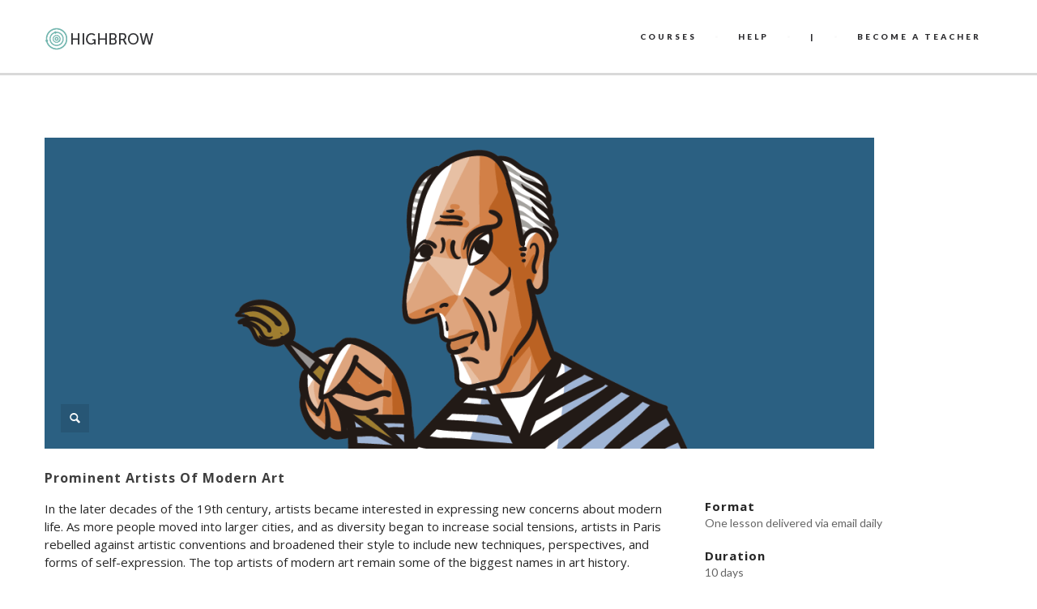

--- FILE ---
content_type: text/html; charset=UTF-8
request_url: https://gohighbrow.com/portfolio/prominent-artists-of-modern-art/
body_size: 17169
content:
<!DOCTYPE html>
<html dir="ltr" lang="en-US" prefix="og: https://ogp.me/ns#">

<head>
	<meta charset="UTF-8">
	
	<meta name="viewport" content="width=device-width, initial-scale=1.0">
	<link rel="pingback" href="https://gohighbrow.com/xmlrpc.php" />
		<style>img:is([sizes="auto" i], [sizes^="auto," i]) { contain-intrinsic-size: 3000px 1500px }</style>
	
		<!-- All in One SEO 4.6.6 - aioseo.com -->
		<title>Prominent artists of Modern Art | Highbrow</title>
		<meta name="description" content="In the later decades of the 19th century, artists became interested in expressing new concerns about modern life." />
		<meta name="robots" content="max-image-preview:large" />
		<meta name="keywords" content="modern artists,modern art artists" />
		<link rel="canonical" href="https://gohighbrow.com/portfolio/prominent-artists-of-modern-art/" />
		<meta name="generator" content="All in One SEO (AIOSEO) 4.6.6" />
		<meta property="og:locale" content="en_US" />
		<meta property="og:site_name" content="Highbrow" />
		<meta property="og:type" content="website" />
		<meta property="og:title" content="Prominent artists of Modern Art" />
		<meta property="og:description" content="In the later decades of the 19th century, artists became interested in expressing new concerns about modern life." />
		<meta property="og:url" content="https://gohighbrow.com/portfolio/prominent-artists-of-modern-art/" />
		<meta property="fb:app_id" content="1480255188909179" />
		<meta property="fb:admins" content="1024517630" />
		<meta property="og:image" content="https://gohighbrow.com/wp-content/uploads/2015/03/Art–Prominent-artists-of-Modern-Art.jpg" />
		<meta property="og:image:secure_url" content="https://gohighbrow.com/wp-content/uploads/2015/03/Art–Prominent-artists-of-Modern-Art.jpg" />
		<meta property="og:image:width" content="800" />
		<meta property="og:image:height" content="600" />
		<meta name="twitter:card" content="summary_large_image" />
		<meta name="twitter:site" content="@gohighbrow" />
		<meta name="twitter:title" content="Prominent artists of Modern Art" />
		<meta name="twitter:description" content="In the later decades of the 19th century, artists became interested in expressing new concerns about modern life." />
		<meta name="twitter:image" content="https://gohighbrow.com/wp-content/uploads/2015/03/Art–Prominent-artists-of-Modern-Art.jpg" />
		<meta name="google" content="nositelinkssearchbox" />
		<!-- All in One SEO -->

<link rel='dns-prefetch' href='//maps-api-ssl.google.com' />
<link rel='dns-prefetch' href='//stats.wp.com' />
<link rel='dns-prefetch' href='//fonts.googleapis.com' />
<link rel='dns-prefetch' href='//v0.wordpress.com' />
<link rel="alternate" type="application/rss+xml" title="Highbrow &raquo; Feed" href="https://gohighbrow.com/feed/" />
<link rel="alternate" type="application/rss+xml" title="Highbrow &raquo; Comments Feed" href="https://gohighbrow.com/comments/feed/" />
<script type="text/javascript">
/* <![CDATA[ */
window._wpemojiSettings = {"baseUrl":"https:\/\/s.w.org\/images\/core\/emoji\/16.0.1\/72x72\/","ext":".png","svgUrl":"https:\/\/s.w.org\/images\/core\/emoji\/16.0.1\/svg\/","svgExt":".svg","source":{"concatemoji":"https:\/\/gohighbrow.com\/wp-includes\/js\/wp-emoji-release.min.js?ver=6.8.3"}};
/*! This file is auto-generated */
!function(s,n){var o,i,e;function c(e){try{var t={supportTests:e,timestamp:(new Date).valueOf()};sessionStorage.setItem(o,JSON.stringify(t))}catch(e){}}function p(e,t,n){e.clearRect(0,0,e.canvas.width,e.canvas.height),e.fillText(t,0,0);var t=new Uint32Array(e.getImageData(0,0,e.canvas.width,e.canvas.height).data),a=(e.clearRect(0,0,e.canvas.width,e.canvas.height),e.fillText(n,0,0),new Uint32Array(e.getImageData(0,0,e.canvas.width,e.canvas.height).data));return t.every(function(e,t){return e===a[t]})}function u(e,t){e.clearRect(0,0,e.canvas.width,e.canvas.height),e.fillText(t,0,0);for(var n=e.getImageData(16,16,1,1),a=0;a<n.data.length;a++)if(0!==n.data[a])return!1;return!0}function f(e,t,n,a){switch(t){case"flag":return n(e,"\ud83c\udff3\ufe0f\u200d\u26a7\ufe0f","\ud83c\udff3\ufe0f\u200b\u26a7\ufe0f")?!1:!n(e,"\ud83c\udde8\ud83c\uddf6","\ud83c\udde8\u200b\ud83c\uddf6")&&!n(e,"\ud83c\udff4\udb40\udc67\udb40\udc62\udb40\udc65\udb40\udc6e\udb40\udc67\udb40\udc7f","\ud83c\udff4\u200b\udb40\udc67\u200b\udb40\udc62\u200b\udb40\udc65\u200b\udb40\udc6e\u200b\udb40\udc67\u200b\udb40\udc7f");case"emoji":return!a(e,"\ud83e\udedf")}return!1}function g(e,t,n,a){var r="undefined"!=typeof WorkerGlobalScope&&self instanceof WorkerGlobalScope?new OffscreenCanvas(300,150):s.createElement("canvas"),o=r.getContext("2d",{willReadFrequently:!0}),i=(o.textBaseline="top",o.font="600 32px Arial",{});return e.forEach(function(e){i[e]=t(o,e,n,a)}),i}function t(e){var t=s.createElement("script");t.src=e,t.defer=!0,s.head.appendChild(t)}"undefined"!=typeof Promise&&(o="wpEmojiSettingsSupports",i=["flag","emoji"],n.supports={everything:!0,everythingExceptFlag:!0},e=new Promise(function(e){s.addEventListener("DOMContentLoaded",e,{once:!0})}),new Promise(function(t){var n=function(){try{var e=JSON.parse(sessionStorage.getItem(o));if("object"==typeof e&&"number"==typeof e.timestamp&&(new Date).valueOf()<e.timestamp+604800&&"object"==typeof e.supportTests)return e.supportTests}catch(e){}return null}();if(!n){if("undefined"!=typeof Worker&&"undefined"!=typeof OffscreenCanvas&&"undefined"!=typeof URL&&URL.createObjectURL&&"undefined"!=typeof Blob)try{var e="postMessage("+g.toString()+"("+[JSON.stringify(i),f.toString(),p.toString(),u.toString()].join(",")+"));",a=new Blob([e],{type:"text/javascript"}),r=new Worker(URL.createObjectURL(a),{name:"wpTestEmojiSupports"});return void(r.onmessage=function(e){c(n=e.data),r.terminate(),t(n)})}catch(e){}c(n=g(i,f,p,u))}t(n)}).then(function(e){for(var t in e)n.supports[t]=e[t],n.supports.everything=n.supports.everything&&n.supports[t],"flag"!==t&&(n.supports.everythingExceptFlag=n.supports.everythingExceptFlag&&n.supports[t]);n.supports.everythingExceptFlag=n.supports.everythingExceptFlag&&!n.supports.flag,n.DOMReady=!1,n.readyCallback=function(){n.DOMReady=!0}}).then(function(){return e}).then(function(){var e;n.supports.everything||(n.readyCallback(),(e=n.source||{}).concatemoji?t(e.concatemoji):e.wpemoji&&e.twemoji&&(t(e.twemoji),t(e.wpemoji)))}))}((window,document),window._wpemojiSettings);
/* ]]> */
</script>
<link rel='stylesheet' id='font-awesome-css' href='https://gohighbrow.com/wp-content/plugins/stagtools/assets/css/fontawesome-all.min.css?ver=5.15.3' type='text/css' media='all' />
<link rel='stylesheet' id='stag-shortcode-styles-css' href='https://gohighbrow.com/wp-content/plugins/stagtools/assets/css/stag-shortcodes.css?ver=2.3.8' type='text/css' media='all' />
<style id='wp-emoji-styles-inline-css' type='text/css'>

	img.wp-smiley, img.emoji {
		display: inline !important;
		border: none !important;
		box-shadow: none !important;
		height: 1em !important;
		width: 1em !important;
		margin: 0 0.07em !important;
		vertical-align: -0.1em !important;
		background: none !important;
		padding: 0 !important;
	}
</style>
<link rel='stylesheet' id='wp-block-library-css' href='https://gohighbrow.com/wp-includes/css/dist/block-library/style.min.css?ver=6.8.3' type='text/css' media='all' />
<style id='classic-theme-styles-inline-css' type='text/css'>
/*! This file is auto-generated */
.wp-block-button__link{color:#fff;background-color:#32373c;border-radius:9999px;box-shadow:none;text-decoration:none;padding:calc(.667em + 2px) calc(1.333em + 2px);font-size:1.125em}.wp-block-file__button{background:#32373c;color:#fff;text-decoration:none}
</style>
<link rel='stylesheet' id='mediaelement-css' href='https://gohighbrow.com/wp-includes/js/mediaelement/mediaelementplayer-legacy.min.css?ver=4.2.17' type='text/css' media='all' />
<link rel='stylesheet' id='wp-mediaelement-css' href='https://gohighbrow.com/wp-includes/js/mediaelement/wp-mediaelement.min.css?ver=6.8.3' type='text/css' media='all' />
<style id='jetpack-sharing-buttons-style-inline-css' type='text/css'>
.jetpack-sharing-buttons__services-list{display:flex;flex-direction:row;flex-wrap:wrap;gap:0;list-style-type:none;margin:5px;padding:0}.jetpack-sharing-buttons__services-list.has-small-icon-size{font-size:12px}.jetpack-sharing-buttons__services-list.has-normal-icon-size{font-size:16px}.jetpack-sharing-buttons__services-list.has-large-icon-size{font-size:24px}.jetpack-sharing-buttons__services-list.has-huge-icon-size{font-size:36px}@media print{.jetpack-sharing-buttons__services-list{display:none!important}}.editor-styles-wrapper .wp-block-jetpack-sharing-buttons{gap:0;padding-inline-start:0}ul.jetpack-sharing-buttons__services-list.has-background{padding:1.25em 2.375em}
</style>
<style id='global-styles-inline-css' type='text/css'>
:root{--wp--preset--aspect-ratio--square: 1;--wp--preset--aspect-ratio--4-3: 4/3;--wp--preset--aspect-ratio--3-4: 3/4;--wp--preset--aspect-ratio--3-2: 3/2;--wp--preset--aspect-ratio--2-3: 2/3;--wp--preset--aspect-ratio--16-9: 16/9;--wp--preset--aspect-ratio--9-16: 9/16;--wp--preset--color--black: #000000;--wp--preset--color--cyan-bluish-gray: #abb8c3;--wp--preset--color--white: #ffffff;--wp--preset--color--pale-pink: #f78da7;--wp--preset--color--vivid-red: #cf2e2e;--wp--preset--color--luminous-vivid-orange: #ff6900;--wp--preset--color--luminous-vivid-amber: #fcb900;--wp--preset--color--light-green-cyan: #7bdcb5;--wp--preset--color--vivid-green-cyan: #00d084;--wp--preset--color--pale-cyan-blue: #8ed1fc;--wp--preset--color--vivid-cyan-blue: #0693e3;--wp--preset--color--vivid-purple: #9b51e0;--wp--preset--gradient--vivid-cyan-blue-to-vivid-purple: linear-gradient(135deg,rgba(6,147,227,1) 0%,rgb(155,81,224) 100%);--wp--preset--gradient--light-green-cyan-to-vivid-green-cyan: linear-gradient(135deg,rgb(122,220,180) 0%,rgb(0,208,130) 100%);--wp--preset--gradient--luminous-vivid-amber-to-luminous-vivid-orange: linear-gradient(135deg,rgba(252,185,0,1) 0%,rgba(255,105,0,1) 100%);--wp--preset--gradient--luminous-vivid-orange-to-vivid-red: linear-gradient(135deg,rgba(255,105,0,1) 0%,rgb(207,46,46) 100%);--wp--preset--gradient--very-light-gray-to-cyan-bluish-gray: linear-gradient(135deg,rgb(238,238,238) 0%,rgb(169,184,195) 100%);--wp--preset--gradient--cool-to-warm-spectrum: linear-gradient(135deg,rgb(74,234,220) 0%,rgb(151,120,209) 20%,rgb(207,42,186) 40%,rgb(238,44,130) 60%,rgb(251,105,98) 80%,rgb(254,248,76) 100%);--wp--preset--gradient--blush-light-purple: linear-gradient(135deg,rgb(255,206,236) 0%,rgb(152,150,240) 100%);--wp--preset--gradient--blush-bordeaux: linear-gradient(135deg,rgb(254,205,165) 0%,rgb(254,45,45) 50%,rgb(107,0,62) 100%);--wp--preset--gradient--luminous-dusk: linear-gradient(135deg,rgb(255,203,112) 0%,rgb(199,81,192) 50%,rgb(65,88,208) 100%);--wp--preset--gradient--pale-ocean: linear-gradient(135deg,rgb(255,245,203) 0%,rgb(182,227,212) 50%,rgb(51,167,181) 100%);--wp--preset--gradient--electric-grass: linear-gradient(135deg,rgb(202,248,128) 0%,rgb(113,206,126) 100%);--wp--preset--gradient--midnight: linear-gradient(135deg,rgb(2,3,129) 0%,rgb(40,116,252) 100%);--wp--preset--font-size--small: 13px;--wp--preset--font-size--medium: 20px;--wp--preset--font-size--large: 36px;--wp--preset--font-size--x-large: 42px;--wp--preset--spacing--20: 0.44rem;--wp--preset--spacing--30: 0.67rem;--wp--preset--spacing--40: 1rem;--wp--preset--spacing--50: 1.5rem;--wp--preset--spacing--60: 2.25rem;--wp--preset--spacing--70: 3.38rem;--wp--preset--spacing--80: 5.06rem;--wp--preset--shadow--natural: 6px 6px 9px rgba(0, 0, 0, 0.2);--wp--preset--shadow--deep: 12px 12px 50px rgba(0, 0, 0, 0.4);--wp--preset--shadow--sharp: 6px 6px 0px rgba(0, 0, 0, 0.2);--wp--preset--shadow--outlined: 6px 6px 0px -3px rgba(255, 255, 255, 1), 6px 6px rgba(0, 0, 0, 1);--wp--preset--shadow--crisp: 6px 6px 0px rgba(0, 0, 0, 1);}:where(.is-layout-flex){gap: 0.5em;}:where(.is-layout-grid){gap: 0.5em;}body .is-layout-flex{display: flex;}.is-layout-flex{flex-wrap: wrap;align-items: center;}.is-layout-flex > :is(*, div){margin: 0;}body .is-layout-grid{display: grid;}.is-layout-grid > :is(*, div){margin: 0;}:where(.wp-block-columns.is-layout-flex){gap: 2em;}:where(.wp-block-columns.is-layout-grid){gap: 2em;}:where(.wp-block-post-template.is-layout-flex){gap: 1.25em;}:where(.wp-block-post-template.is-layout-grid){gap: 1.25em;}.has-black-color{color: var(--wp--preset--color--black) !important;}.has-cyan-bluish-gray-color{color: var(--wp--preset--color--cyan-bluish-gray) !important;}.has-white-color{color: var(--wp--preset--color--white) !important;}.has-pale-pink-color{color: var(--wp--preset--color--pale-pink) !important;}.has-vivid-red-color{color: var(--wp--preset--color--vivid-red) !important;}.has-luminous-vivid-orange-color{color: var(--wp--preset--color--luminous-vivid-orange) !important;}.has-luminous-vivid-amber-color{color: var(--wp--preset--color--luminous-vivid-amber) !important;}.has-light-green-cyan-color{color: var(--wp--preset--color--light-green-cyan) !important;}.has-vivid-green-cyan-color{color: var(--wp--preset--color--vivid-green-cyan) !important;}.has-pale-cyan-blue-color{color: var(--wp--preset--color--pale-cyan-blue) !important;}.has-vivid-cyan-blue-color{color: var(--wp--preset--color--vivid-cyan-blue) !important;}.has-vivid-purple-color{color: var(--wp--preset--color--vivid-purple) !important;}.has-black-background-color{background-color: var(--wp--preset--color--black) !important;}.has-cyan-bluish-gray-background-color{background-color: var(--wp--preset--color--cyan-bluish-gray) !important;}.has-white-background-color{background-color: var(--wp--preset--color--white) !important;}.has-pale-pink-background-color{background-color: var(--wp--preset--color--pale-pink) !important;}.has-vivid-red-background-color{background-color: var(--wp--preset--color--vivid-red) !important;}.has-luminous-vivid-orange-background-color{background-color: var(--wp--preset--color--luminous-vivid-orange) !important;}.has-luminous-vivid-amber-background-color{background-color: var(--wp--preset--color--luminous-vivid-amber) !important;}.has-light-green-cyan-background-color{background-color: var(--wp--preset--color--light-green-cyan) !important;}.has-vivid-green-cyan-background-color{background-color: var(--wp--preset--color--vivid-green-cyan) !important;}.has-pale-cyan-blue-background-color{background-color: var(--wp--preset--color--pale-cyan-blue) !important;}.has-vivid-cyan-blue-background-color{background-color: var(--wp--preset--color--vivid-cyan-blue) !important;}.has-vivid-purple-background-color{background-color: var(--wp--preset--color--vivid-purple) !important;}.has-black-border-color{border-color: var(--wp--preset--color--black) !important;}.has-cyan-bluish-gray-border-color{border-color: var(--wp--preset--color--cyan-bluish-gray) !important;}.has-white-border-color{border-color: var(--wp--preset--color--white) !important;}.has-pale-pink-border-color{border-color: var(--wp--preset--color--pale-pink) !important;}.has-vivid-red-border-color{border-color: var(--wp--preset--color--vivid-red) !important;}.has-luminous-vivid-orange-border-color{border-color: var(--wp--preset--color--luminous-vivid-orange) !important;}.has-luminous-vivid-amber-border-color{border-color: var(--wp--preset--color--luminous-vivid-amber) !important;}.has-light-green-cyan-border-color{border-color: var(--wp--preset--color--light-green-cyan) !important;}.has-vivid-green-cyan-border-color{border-color: var(--wp--preset--color--vivid-green-cyan) !important;}.has-pale-cyan-blue-border-color{border-color: var(--wp--preset--color--pale-cyan-blue) !important;}.has-vivid-cyan-blue-border-color{border-color: var(--wp--preset--color--vivid-cyan-blue) !important;}.has-vivid-purple-border-color{border-color: var(--wp--preset--color--vivid-purple) !important;}.has-vivid-cyan-blue-to-vivid-purple-gradient-background{background: var(--wp--preset--gradient--vivid-cyan-blue-to-vivid-purple) !important;}.has-light-green-cyan-to-vivid-green-cyan-gradient-background{background: var(--wp--preset--gradient--light-green-cyan-to-vivid-green-cyan) !important;}.has-luminous-vivid-amber-to-luminous-vivid-orange-gradient-background{background: var(--wp--preset--gradient--luminous-vivid-amber-to-luminous-vivid-orange) !important;}.has-luminous-vivid-orange-to-vivid-red-gradient-background{background: var(--wp--preset--gradient--luminous-vivid-orange-to-vivid-red) !important;}.has-very-light-gray-to-cyan-bluish-gray-gradient-background{background: var(--wp--preset--gradient--very-light-gray-to-cyan-bluish-gray) !important;}.has-cool-to-warm-spectrum-gradient-background{background: var(--wp--preset--gradient--cool-to-warm-spectrum) !important;}.has-blush-light-purple-gradient-background{background: var(--wp--preset--gradient--blush-light-purple) !important;}.has-blush-bordeaux-gradient-background{background: var(--wp--preset--gradient--blush-bordeaux) !important;}.has-luminous-dusk-gradient-background{background: var(--wp--preset--gradient--luminous-dusk) !important;}.has-pale-ocean-gradient-background{background: var(--wp--preset--gradient--pale-ocean) !important;}.has-electric-grass-gradient-background{background: var(--wp--preset--gradient--electric-grass) !important;}.has-midnight-gradient-background{background: var(--wp--preset--gradient--midnight) !important;}.has-small-font-size{font-size: var(--wp--preset--font-size--small) !important;}.has-medium-font-size{font-size: var(--wp--preset--font-size--medium) !important;}.has-large-font-size{font-size: var(--wp--preset--font-size--large) !important;}.has-x-large-font-size{font-size: var(--wp--preset--font-size--x-large) !important;}
:where(.wp-block-post-template.is-layout-flex){gap: 1.25em;}:where(.wp-block-post-template.is-layout-grid){gap: 1.25em;}
:where(.wp-block-columns.is-layout-flex){gap: 2em;}:where(.wp-block-columns.is-layout-grid){gap: 2em;}
:root :where(.wp-block-pullquote){font-size: 1.5em;line-height: 1.6;}
</style>
<link rel='stylesheet' id='zilla-likes-css' href='https://gohighbrow.com/wp-content/plugins/likes/styles/zilla-likes.css?ver=6.8.3' type='text/css' media='all' />
<link rel='stylesheet' id='essb-cct-style-css' href='https://gohighbrow.com/wp-content/plugins/easy-social-share-buttons3/lib/modules/click-to-tweet/assets/css/styles.css?ver=3.2.5' type='text/css' media='all' />
<link rel='stylesheet' id='easy-social-share-buttons-css' href='https://gohighbrow.com/wp-content/plugins/easy-social-share-buttons3/assets/css/big-retina/easy-social-share-buttons.min.css?ver=3.2.5' type='text/css' media='all' />
<link rel='stylesheet' id='ebor-sorts-goudy-font-css' href='https://fonts.googleapis.com/css?family=Sorts+Mill+Goudy%3A400%2C400italic&#038;ver=6.8.3' type='text/css' media='all' />
<link rel='stylesheet' id='ebor-lato-font-css' href='https://fonts.googleapis.com/css?family=Lato%3A300%2C400%2C700%2C900%2C300italic%2C400italic%2C700italic%2C900italic&#038;ver=6.8.3' type='text/css' media='all' />
<link rel='stylesheet' id='ebor-bootstrap-css' href='https://gohighbrow.com/wp-content/themes/zonya/style/css/bootstrap.css?ver=6.8.3' type='text/css' media='all' />
<link rel='stylesheet' id='ebor-owl-css' href='https://gohighbrow.com/wp-content/themes/zonya/style/css/owl.carousel.css?ver=6.8.3' type='text/css' media='all' />
<link rel='stylesheet' id='ebor-fancybox-css' href='https://gohighbrow.com/wp-content/themes/zonya/style/js/fancybox/jquery.fancybox.css?ver=6.8.3' type='text/css' media='all' />
<link rel='stylesheet' id='ebor-fancybox-thumbs-css' href='https://gohighbrow.com/wp-content/themes/zonya/style/js/fancybox/helpers/jquery.fancybox-thumbs.css?v=1.0.2&#038;ver=6.8.3' type='text/css' media='all' />
<link rel='stylesheet' id='ebor-prettify-css' href='https://gohighbrow.com/wp-content/themes/zonya/style/js/google-code-prettify/prettify.css?ver=6.8.3' type='text/css' media='all' />
<link rel='stylesheet' id='ebor-style-css' href='https://gohighbrow.com/wp-content/themes/zonya/style.css?ver=6.8.3' type='text/css' media='all' />
<link rel='stylesheet' id='ebor-fontello-css' href='https://gohighbrow.com/wp-content/themes/zonya/style/type/fontello.css?ver=6.8.3' type='text/css' media='all' />
<link rel='stylesheet' id='ebor-budicons-css' href='https://gohighbrow.com/wp-content/themes/zonya/style/type/budicons.css?ver=6.8.3' type='text/css' media='all' />
<link rel='stylesheet' id='ebor-custom-css' href='https://gohighbrow.com/wp-content/themes/zonya/custom.css?ver=6.8.3' type='text/css' media='all' />
<link rel='stylesheet' id='jetpack_css-css' href='https://gohighbrow.com/wp-content/plugins/jetpack/css/jetpack.css?ver=13.6' type='text/css' media='all' />
<script type="text/javascript" src="https://gohighbrow.com/wp-includes/js/jquery/jquery.min.js?ver=3.7.1" id="jquery-core-js"></script>
<script type="text/javascript" src="https://gohighbrow.com/wp-includes/js/jquery/jquery-migrate.min.js?ver=3.4.1" id="jquery-migrate-js"></script>
<script type="text/javascript" src="https://gohighbrow.com/wp-content/plugins/disable-gravity-forms-fields/disable-gf-fields.js?ver=6.8.3" id="disable-gf-fields-js"></script>
<script type="text/javascript" id="zilla-likes-js-extra">
/* <![CDATA[ */
var zilla = {"ajaxurl":"https:\/\/gohighbrow.com\/wp-admin\/admin-ajax.php"};
var zilla_likes = {"ajaxurl":"https:\/\/gohighbrow.com\/wp-admin\/admin-ajax.php"};
/* ]]> */
</script>
<script type="text/javascript" src="https://gohighbrow.com/wp-content/plugins/likes/scripts/zilla-likes.js?ver=6.8.3" id="zilla-likes-js"></script>
<link rel="https://api.w.org/" href="https://gohighbrow.com/wp-json/" /><link rel="EditURI" type="application/rsd+xml" title="RSD" href="https://gohighbrow.com/xmlrpc.php?rsd" />
<link rel="alternate" title="oEmbed (JSON)" type="application/json+oembed" href="https://gohighbrow.com/wp-json/oembed/1.0/embed?url=https%3A%2F%2Fgohighbrow.com%2Fportfolio%2Fprominent-artists-of-modern-art%2F" />
<link rel="alternate" title="oEmbed (XML)" type="text/xml+oembed" href="https://gohighbrow.com/wp-json/oembed/1.0/embed?url=https%3A%2F%2Fgohighbrow.com%2Fportfolio%2Fprominent-artists-of-modern-art%2F&#038;format=xml" />
	<link rel="preconnect" href="https://fonts.googleapis.com">
	<link rel="preconnect" href="https://fonts.gstatic.com">
	<link href='https://fonts.googleapis.com/css2?display=swap&family=Open+Sans:wght@400;600;700' rel='stylesheet'>	<style>img#wpstats{display:none}</style>
		<style type="text/css">.essb_links_list li.essb_totalcount_item .essb_t_l_big .essb_t_nb:after, .essb_links_list li.essb_totalcount_item .essb_t_r_big .essb_t_nb:after { color: #777777;content: "shares";display: block;font-size: 11px;font-weight: normal;text-align: center;text-transform: uppercase;margin-top: -5px; } .essb_links_list li.essb_totalcount_item .essb_t_l_big, .essb_links_list li.essb_totalcount_item .essb_t_r_big { text-align: center; } .essb_displayed_sidebar .essb_links_list li.essb_totalcount_item .essb_t_l_big .essb_t_nb:after, .essb_displayed_sidebar .essb_links_list li.essb_totalcount_item .essb_t_r_big .essb_t_nb:after { margin-top: 0px; } .essb_displayed_sidebar_right .essb_links_list li.essb_totalcount_item .essb_t_l_big .essb_t_nb:after, .essb_displayed_sidebar_right .essb_links_list li.essb_totalcount_item .essb_t_r_big .essb_t_nb:after { margin-top: 0px; } .essb_totalcount_item_before, .essb_totalcount_item_after { display: block !important; } .essb_totalcount_item_before .essb_totalcount, .essb_totalcount_item_after .essb_totalcount { border: 0px !important; } .essb_counter_insidebeforename { margin-right: 5px; font-weight: bold; } .essb_width_columns_1 li { width: 100%; } .essb_width_columns_1 li a { width: 92%; } .essb_width_columns_2 li { width: 49%; } .essb_width_columns_2 li a { width: 86%; } .essb_width_columns_3 li { width: 32%; } .essb_width_columns_3 li a { width: 80%; } .essb_width_columns_4 li { width: 24%; } .essb_width_columns_4 li a { width: 70%; } .essb_width_columns_5 li { width: 19.5%; } .essb_width_columns_5 li a { width: 60%; } .essb_links li.essb_totalcount_item_before, .essb_width_columns_1 li.essb_totalcount_item_after { width: 100%; text-align: left; } .essb_network_align_center a { text-align: center; } .essb_network_align_right .essb_network_name { float: right;}</style>
<script type="text/javascript">var essb_settings = {"ajax_url":"https:\/\/gohighbrow.com\/wp-admin\/admin-ajax.php","essb3_nonce":"e35a2e4c13","essb3_plugin_url":"https:\/\/gohighbrow.com\/wp-content\/plugins\/easy-social-share-buttons3","essb3_facebook_total":true,"essb3_admin_ajax":false,"essb3_internal_counter":false,"essb3_stats":true,"essb3_ga":true,"essb3_ga_mode":"simple","essb3_counter_button_min":0,"essb3_counter_total_min":0,"blog_url":"https:\/\/gohighbrow.com\/","ajax_type":"wp","essb3_postfloat_stay":false,"essb3_no_counter_mailprint":false,"essb3_single_ajax":false,"twitter_counter":"no"};</script><link rel="apple-touch-icon-precomposed" sizes="144x144" href="https://gohighbrow.com/wp-content/uploads/2014/12/logo144color.png"><link rel="apple-touch-icon-precomposed" sizes="114x114" href="https://gohighbrow.com/wp-content/uploads/2014/12/logo114color.png"><link rel="apple-touch-icon-precomposed" sizes="72x72" href="https://gohighbrow.com/wp-content/uploads/2014/12/logo72color.png"><link rel="apple-touch-icon-precomposed" href="https://gohighbrow.com/wp-content/uploads/2014/12/logo50color.png"><link rel="shortcut icon" href="https://gohighbrow.com/wp-content/uploads/2014/12/logo100color1.png"><style type="text/css" id="custom-background-css">
body.custom-background { background-color: #ffffff; }
</style>
	<!-- Google Tag Manager -->
<script>(function(w,d,s,l,i){w[l]=w[l]||[];w[l].push({'gtm.start':
new Date().getTime(),event:'gtm.js'});var f=d.getElementsByTagName(s)[0],
j=d.createElement(s),dl=l!='dataLayer'?'&l='+l:'';j.async=true;j.src=
'https://www.googletagmanager.com/gtm.js?id='+i+dl;f.parentNode.insertBefore(j,f);
})(window,document,'script','dataLayer','GTM-PLL4GDR');</script>
<!-- End Google Tag Manager -->

<!-- Facebook Pixel Code -->
<script>
!function(f,b,e,v,n,t,s){if(f.fbq)return;n=f.fbq=function(){n.callMethod?
n.callMethod.apply(n,arguments):n.queue.push(arguments)};if(!f._fbq)f._fbq=n;
n.push=n;n.loaded=!0;n.version='2.0';n.queue=[];t=b.createElement(e);t.async=!0;
t.src=v;s=b.getElementsByTagName(e)[0];s.parentNode.insertBefore(t,s)}(window,
document,'script','//connect.facebook.net/en_US/fbevents.js');

fbq('init', '931038183683488');
fbq('track', "PageView");</script>
<noscript><img height="1" width="1" style="display:none"
src="https://www.facebook.com/tr?id=931038183683488&ev=PageView&noscript=1"
/></noscript>
<!-- End Facebook Pixel Code -->

<!-- Global site tag (gtag.js) - Google Analytics -->
<script async src="https://www.googletagmanager.com/gtag/js?id=UA-19127446-9"></script>
<script>
  window.dataLayer = window.dataLayer || [];
  function gtag(){dataLayer.push(arguments);}
  gtag('js', new Date());

  gtag('config', 'UA-19127446-9');
  gtag('config', 'AW-784457873');
</script>

<script src="https://cdn.paddle.com/paddle/paddle.js"></script>
<script type="text/javascript">
	Paddle.Setup({
		vendor: 8410
	});
</script>

<!-- DO NOT MODIFY -->
<!-- Quora Pixel Code (JS Helper) -->
<script>
!function(q,e,v,n,t,s){if(q.qp) return; n=q.qp=function(){n.qp?n.qp.apply(n,arguments):n.queue.push(arguments);}; n.queue=[];t=document.createElement(e);t.async=!0;t.src=v; s=document.getElementsByTagName(e)[0]; s.parentNode.insertBefore(t,s);}(window, 'script', 'https://a.quora.com/qevents.js');
qp('init', '47573780ac234795a0a4a505f236dc95');
qp('track', 'ViewContent');
</script>
<noscript><img height="1" width="1" style="display:none" src="https://q.quora.com/_/ad/47573780ac234795a0a4a505f236dc95/pixel?tag=ViewContent&noscript=1"/></noscript>
<!-- End of Quora Pixel Code -->	
<style type="text/css">
	
	/**
	 * Header
	 */
	.navbar-header {
		background: #ffffff;
	}

	.navbar .dropdown-menu {
		background: #ffffff;
	}
	
	/**
	 * Footer
	 */
	footer.black-wrapper {
		background: #f9f9f9;
	}
	
	.subfooter,
	#sub-header.sub-footer.social-line {
		background: #f9f9f9;
	}
	
	/**
	 * Page Wrappers Backgounds
	 */
	.light-wrapper,
	#sub-header.sub-footer.social-light  {
	    background: #ffffff;
	}
	.dark-wrapper,
	#sub-header.sub-footer.social-line .container:after {
	    background: #f9f9f9;
	}
	.black-wrapper, {
	    background: #2d2d30;
	}
	
	.progress.plain,
	.woocommerce .widget_price_filter .price_slider_wrapper .ui-widget-content, .woocommerce-page .widget_price_filter .price_slider_wrapper .ui-widget-content {
	    background: rgba(114,182,175,0.15);
	}
	.spinner,
	#fancybox-loading div,
	.tp-loader.spinner0 {
	    border-left: 3px solid rgba(114,182,175,.15);
	    border-right: 3px solid rgba(114,182,175,.15);
	    border-bottom: 3px solid rgba(114,182,175,.15);
	    border-top: 3px solid rgba(114,182,175,.8);
	}
	#sub-header.sub-footer.social-line .pull-left a:hover,
	#sub-header.sub-footer.social-light .pull-left a:hover {
		color: #62a39c;
	}
	a,
	.woocommerce-tabs ul.tabs li.active,
	#sub-header .pull-left i {
	    color: #72b6af;
	}
	.yamm-content a:hover {
		color: #72b6af !important;
	}
	.colored {
	    color: #72b6af	}
	.post-title a:hover {
	    color: #72b6af	}
	.black-wrapper a:hover {
	    color: #72b6af	}
	.color-wrapper,
	.ebor-count,
	.woocommerce .widget_price_filter .ui-slider-horizontal .ui-slider-range, .woocommerce-page .widget_price_filter .ui-slider-horizontal .ui-slider-range {
	    background: #72b6af	}
	ul.circled li:before {
	    color: #72b6af;
	}
	.contact-info i {
	    color: #72b6af;
	}
	footer.black-wrapper a:hover {
	    color: #72b6af	}
	.subfooter a:hover {
	    color: #72b6af	}
	.nav > li > a:hover {
	    color: #72b6af;
	}
	.nav > li.current > a {
	    color: #72b6af;
	}
	.navbar .dropdown-menu {
	    border-top: 2px solid #72b6af !important;
	}
	.navbar .nav .open > a,
	.navbar .nav .open > a:hover,
	.navbar .nav .open > a:focus {
	    color: #72b6af;
	}
	.navbar .dropdown-menu > li > a:hover,
	.navbar .dropdown-menu > li > a:focus,
	.navbar .dropdown-submenu:hover > a,
	.navbar .dropdown-submenu:focus > a,
	.navbar .dropdown-menu > .active > a,
	.navbar .dropdown-menu > .active > a:hover,
	.navbar .dropdown-menu > .active > a:focus {
	    color: #72b6af;
	}
	.current-menu-parent > a {
	    color: #72b6af !important;
	}
	.btn,
	.btn-submit,
	input[type="submit"],
	.woocommerce span.onsale, .woocommerce-page span.onsale, .woocommerce ul.products li.product .onsale, .woocommerce-page ul.products li.product .onsale,
	.woocommerce .button,
	.added_to_cart {
	    background: #72b6af;
	}
	.btn:hover,
	.btn:focus,
	.btn:active,
	.btn.active,
	input[type="submit"]:hover,
	.woocommerce .button:hover,
	.added_to_cart:hover,
	.woocommerce .widget_price_filter .ui-slider .ui-slider-handle, .woocommerce-page .widget_price_filter .ui-slider .ui-slider-handle {
	    background: #62a39c;
	}
	.btn-white:hover,
	.btn-white:focus,
	.btn-white:active,
	.btn-white.active {
	    background: #72b6af !important;
	}
	.owl-carousel .owl-controls .owl-nav .owl-prev:hover,
	.owl-carousel .owl-controls .owl-nav .owl-next:hover {
	    color: #72b6af	}
	.progress-list li em {
	    color: #72b6af;
	}
	.progress.plain .bar {
	    background: #72b6af;
	}
	.parallax a:hover {
	    color: #72b6af	}
	.newsletter-wrapper #mc_embed_signup .button {
	    background: #72b6af;
	}
	.newsletter-wrapper #mc_embed_signup .button:hover {
	    background: #62a39c;
	}
	.pricing .plan h4 span {
	    color: #72b6af	}
	.post-content .meta a:hover,
	.more {
	    color: #72b6af	}
	.post-content .meta a:hover
	.post-content .footer-meta a:hover {
	    color: #72b6af	}
	.pagination ul > li > a:hover,
	.pagination ul > li > a:focus,
	.pagination ul > .active > a,
	.pagination ul > .active > span {
	    color: #72b6af !important;
	}
	.sidebox a:hover {
	    color: #72b6af	}
	ul.tag-list li a:hover {
	    color: #72b6af !important;
	}
	textarea:focus,
	input[type="text"]:focus,
	input[type="password"]:focus,
	input[type="datetime"]:focus,
	input[type="datetime-local"]:focus,
	input[type="date"]:focus,
	input[type="month"]:focus,
	input[type="time"]:focus,
	input[type="week"]:focus,
	input[type="number"]:focus,
	input[type="email"]:focus,
	input[type="url"]:focus,
	input[type="search"]:focus,
	input[type="tel"]:focus,
	input[type="color"]:focus,
	.uneditable-input:focus {
	    -webkit-box-shadow: 0 1px 0 #72b6af;
	    -moz-box-shadow: 0 1px 0 #72b6af;
	    box-shadow: 0 1px 0 #72b6af;
	}
	#comments .info h2 a:hover {
	    color: #72b6af	}
	#comments a.reply-link:hover {
	    color: #72b6af	}
	.filter li a:hover,
	.filter li a.active {
	    color: #72b6af	}
	.panel-title > a:hover {
	    color: #72b6af	}
	.tabs-top .tab a:hover,
	.tabs-top .tab.active a {
	    color: #72b6af;
	}
	.tooltip-inner {
	    background-color: #72b6af;
	}
	.tooltip.top .tooltip-arrow,
	.tooltip.top-left .tooltip-arrow,
	.tooltip.top-right .tooltip-arrow {
	    border-top-color: #72b6af	}
	.tooltip.right .tooltip-arrow {
	    border-right-color: #72b6af	}
	.tooltip.left .tooltip-arrow {
	    border-left-color: #72b6af	}
	.tooltip.bottom .tooltip-arrow,
	.tooltip.bottom-left .tooltip-arrow,
	.tooltip.bottom-right .tooltip-arrow {
	    border-bottom-color: #72b6af	}
	@media (max-width: 767px) { 
		.filter li a:hover,
		.filter li a.active {
		    color: #72b6af		}
	}
	
	.single .meta { display: none; }
.single .col-sm-12.content { max-width: 700px; margin: 0 auto; 
}

body .gform_wrapper label {
  font-weight: normal;
}

body .gform_wrapper #field_2_4 {
    padding-bottom: 20px; // adjust this number
}

.black-wrapper h1,
.black-wrapper h2,
.black-wrapper h3,
.black-wrapper h4,
.black-wrapper h5,
.black-wrapper h6 {
    color: #838f93
}

footer.black-wrapper a {
    color: #838f93
}

body .gform_wrapper .gfield_radio li input[type=radio] {
width: auto;
}	
</style>
	
<!-- HTML5 shim and Respond.js IE8 support of HTML5 elements and media queries -->
		  <!--[if lt IE 9]>
			  <script src="https://gohighbrow.com/wp-content/themes/zonya/style/js/html5shiv.js"></script>
			  <script src="https://oss.maxcdn.com/libs/respond.js/1.3.0/respond.min.js"></script>
		  <![endif]--><style type="text/css" id="wp-custom-css">JIRA Software is the #1 software dev tool used by agile teams. Try it free.

 
*/
 
.bsa-apiads {
	display: block;
	overflow: hidden;
	box-sizing: border-box;
	padding: 1em;
	border: solid 1px #e0ebea;
	border-radius: 3px;
	background: #fafafa;
	line-height: 1.5;
}

.bsa-apiads a {
	color: inherit;
}

.bsa-apiads a:hover {
	color: inherit;
}

.bsa-img {
	display: block;
	float: left;
	overflow: hidden;
}

.bsa-img img {
	max-height: 48px;
	border-radius: 3px;
}

.bsa-text {
	display: block;
	float: left;
	margin-left: 1em;
	max-width: 80%;
}

.bsa-text:before {
	margin-right: 4px;
	padding: 2px 6px;
	border-radius: 3px;
	background: #54d494;
	color: #fff;
	content: "Ad";
}</style>	<style id="egf-frontend-styles" type="text/css">
		p {color: #262626;font-family: 'Open Sans', sans-serif;font-size: 15px;font-style: normal;font-weight: 400;line-height: 1.5;} h1 {font-family: 'Open Sans', sans-serif;font-style: normal;font-weight: 700;text-transform: capitalize;} h2 {font-family: 'Open Sans', sans-serif;font-size: 36px;font-style: normal;font-weight: 600;line-height: 1;padding-bottom: 10px;text-decoration: none;text-transform: none;} h3 {color: #262626;font-family: 'Open Sans', sans-serif;font-style: normal;font-weight: 700;text-transform: uppercase;} h4 {color: #262626;font-family: 'Open Sans', sans-serif;font-size: 19px;font-style: normal;font-weight: 600;letter-spacing: 1px;line-height: 1.4;text-decoration: none;text-transform: none;} h5 {color: #262626;font-family: 'Open Sans', sans-serif;font-size: 15px;font-style: normal;font-weight: 700;text-decoration: none;text-transform: none;} h6 {font-family: 'Open Sans', sans-serif;font-size: 20px;font-style: normal;font-weight: 400;letter-spacing: 1px;line-height: 1.1;text-transform: none;} 	</style>
	</head>

<body class="wp-singular portfolio-template-default single single-portfolio postid-2820 single-format-image custom-background wp-theme-zonya full-layout stagtools">
<!-- Google Tag Manager (noscript) -->
<noscript><iframe src="https://www.googletagmanager.com/ns.html?id=GTM-PLL4GDR"
height="0" width="0" style="display:none;visibility:hidden"></iframe></noscript>
<!-- End Google Tag Manager (noscript) -->


<div class="body-wrapper">

  <div class="navbar yamm basic default">
    <div class="navbar-header">
    
    	    	
      <div class="container">
      
        <div class="basic-wrapper"> 
        
        	<a class="btn responsive-menu pull-right" data-toggle="collapse" data-target=".navbar-collapse">
        		<i></i>
        	</a> 
        	
        	<a class="navbar-brand" href="https://gohighbrow.com">
        		        			<img 
        				src="https://gohighbrow.com/wp-content/uploads/2014/12/logo.png" 
        				alt="Alt Text" 
        				data-src="https://gohighbrow.com/wp-content/uploads/2014/12/logo.png" 
        				data-ret="https://gohighbrow.com/wp-content/uploads/2014/12/logo@2x.png" 
        				class="retina" 
        			/>
        		        	</a> 
        	
        </div>
        
        <div class="collapse navbar-collapse pull-right">
			<ul id="menu-standard-navigation" class="nav navbar-nav"><li id="menu-item-1303" class="menu-item menu-item-type-post_type menu-item-object-page menu-item-1303"><a title="Courses" href="https://gohighbrow.com/courses/">Courses</a></li>
<li id="menu-item-1439" class="menu-item menu-item-type-post_type menu-item-object-page menu-item-1439"><a title="Help" href="https://gohighbrow.com/faq/">Help</a></li>
<li id="menu-item-11938" class="menu-item menu-item-type-post_type menu-item-object-page menu-item-home menu-item-11938"><a title="|" href="https://gohighbrow.com/">|</a></li>
<li id="menu-item-5729" class="menu-item menu-item-type-post_type menu-item-object-page menu-item-5729"><a title="Become a teacher" href="https://gohighbrow.com/create-course/">Become a teacher</a></li>
</ul>        </div>
        
      </div>
    </div>
  </div>
  <div class="offset"></div><div class="light-wrapper">
<div class="container inner"><figure class="relative"><a href="https://gohighbrow.com/wp-content/uploads/2016/11/art_Prominent-artists-of-Modern-Art-01.jpg" class="image-link-list fancybox-media" rel="portfolio"><i class="icon icon-search"></i></a><img width="1024" height="384" src="https://gohighbrow.com/wp-content/uploads/2016/11/art_Prominent-artists-of-Modern-Art-01-1024x384.png" class="attachment-large size-large" alt="" decoding="async" fetchpriority="high" srcset="https://gohighbrow.com/wp-content/uploads/2016/11/art_Prominent-artists-of-Modern-Art-01-1024x384.png 1024w, https://gohighbrow.com/wp-content/uploads/2016/11/art_Prominent-artists-of-Modern-Art-01-300x113.png 300w, https://gohighbrow.com/wp-content/uploads/2016/11/art_Prominent-artists-of-Modern-Art-01-768x288.png 768w, https://gohighbrow.com/wp-content/uploads/2016/11/art_Prominent-artists-of-Modern-Art-01-440x165.png 440w, https://gohighbrow.com/wp-content/uploads/2016/11/art_Prominent-artists-of-Modern-Art-01.jpg 1200w" sizes="(max-width: 1024px) 100vw, 1024px" /></figure><h1 class="post-title">Prominent artists of Modern Art</h1>    
	<div class="row">
	
		<div class="col-sm-8">
		
			<p>In the later decades of the 19th century, artists became interested in expressing new concerns about modern life. As more people moved into larger cities, and as diversity began to increase social tensions, artists in Paris rebelled against artistic conventions and broadened their style to include new techniques, perspectives, and forms of self-expression. The top artists of modern art remain some of the biggest names in art history.</p>
<p><i class="icon-stop"></i>&nbsp;&nbsp;&nbsp;5,175 students completed this course</p>
<p><i class="icon-stop"></i>&nbsp;&nbsp;&nbsp;100% recommend it to other students</p>
<p><i class="icon-stop"></i>&nbsp;&nbsp;&nbsp;Teacher: Highbrow Team</p>
<p>&nbsp;</p>
<p><a class="btn btn-large btn-green" href="https://gohighbrow.com/start-the-course/?course=Prominent%20artists%20of%20Modern%20Art">Start Course</a></p>
<p>&nbsp;</p>
<h5>Course plan</h5>
<p>Lesson 1. Claude Monet<br />
Lesson 2. Georges Seurat<br />
Lesson 3. Paul Gauguin<br />
Lesson 4. Gustav Klimt<br />
Lesson 5. Henri Matisse<br />
Lesson 6. Edvard Munch<br />
Lesson 7. Wassily Kandinsky<br />
Lesson 8. Pablo Picasso<br />
Lesson 9. Kazimir Malevich<br />
Lesson 10. Marcel Duchamp<br />
+ Quiz</p>
<p>&nbsp;</p>
<h5>Format</h5>
<p>Starting tomorrow, you will receive a new lesson straight to your inbox every morning for 10 days. Lessons take just 5 minutes to read, and each course is followed by fun, knowledge-testing quiz.</p>
<p>&nbsp;</p>
<h5>Membership</h5>
<p>Highbrow teaches you something new every day. As you sip your morning coffee and rub the sleep from your eyes, Highbrow delivers a short, 5-minute email lesson to help you learn anything from art and philosophy, to business and personal development.</p>
<p>Join Highbrow and get unlimited access to our entire catalog of 250+ courses created by world renowned experts. With Highbrow you’ll never run out of new things to learn.</p>
<p>First 30 days are free. Cancel anytime. <a href="https://gohighbrow.com/membership/" target="_blank" rel="noopener">→&nbsp;Learn more about membership</a></p>
<p>&nbsp;</p>
<script type="text/javascript" src="//downloads.mailchimp.com/js/signup-forms/popup/unique-methods/embed.js" data-dojo-config="usePlainJson: true, isDebug: false"></script><script type="text/javascript">window.dojoRequire(["mojo/signup-forms/Loader"], function(L) { L.start({"baseUrl":"mc.us8.list-manage.com","uuid":"51c6d69760513a5e5e4f75b29","lid":"6360113d97","uniqueMethods":true}) })</script><div class="essb_links essb_counter_modern_right essb_displayed_bottom essb_share essb_template_big-retina essb_1235695425 print-no" id="essb_displayed_bottom_1235695425" data-essb-postid="2820" data-essb-position="bottom" data-essb-button-style="button" data-essb-template="big-retina" data-essb-counter-pos="right" data-essb-url="https://gohighbrow.com/portfolio/prominent-artists-of-modern-art/" data-essb-twitter-url="https://gohighbrow.com/portfolio/prominent-artists-of-modern-art/" data-essb-instance="1235695425"><div class="essb_message_above_share"><br/> <h5><b>Share this course with friends</b></h6></div><ul class="essb_links_list"><li class="essb_item essb_link_facebook nolightbox"> <a href="https://www.facebook.com/dialog/feed?app_id=1480255188909179&amp;display=popup&amp;name=Prominent+artists+of+Modern+Art&amp;link=https://gohighbrow.com/portfolio/prominent-artists-of-modern-art/&amp;redirect_uri=https://www.facebook.com&picture=https://gohighbrow.com/wp-content/uploads/2015/03/Art–Prominent-artists-of-Modern-Art.jpg" title="" onclick="essb_window(&#39;https://www.facebook.com/dialog/feed?app_id=1480255188909179&amp;display=popup&amp;name=Prominent+artists+of+Modern+Art&amp;link=https://gohighbrow.com/portfolio/prominent-artists-of-modern-art/&amp;redirect_uri=https://www.facebook.com&picture=https://gohighbrow.com/wp-content/uploads/2015/03/Art–Prominent-artists-of-Modern-Art.jpg&#39;,&#39;facebook_advanced&#39;,&#39;1235695425&#39;); return false;" target="_blank" rel="nofollow" ><span class="essb_icon"></span><span class="essb_network_name">Facebook</span></a></li><li class="essb_item essb_link_twitter nolightbox"> <a href="#" title="" onclick="essb_window(&#39;https://twitter.com/intent/tweet?text=Prominent+artists+of+Modern+Art&amp;url=https://gohighbrow.com/portfolio/prominent-artists-of-modern-art/&amp;counturl=https://gohighbrow.com/portfolio/prominent-artists-of-modern-art/&amp;related=gohighbrow&amp;via=gohighbrow&amp;hashtags=&#39;,&#39;twitter&#39;,&#39;1235695425&#39;); return false;" target="_blank" rel="nofollow" ><span class="essb_icon"></span><span class="essb_network_name">Twitter</span></a></li><li class="essb_item essb_link_mail nolightbox"> <a href="mailto:?subject=Check out Highbrow!&amp;body=Hey! Thought you&#039;d really enjoy Highbrow (if you don&#039;t already). It’s a learning platform with 10-day courses delivered in easy-to-digest emails every morning. I learn something new every day, and it takes just 5 minutes. I love it and thought you would too. Use this link to learn more: https://bit.ly/highbrow-invite" title="" onclick="essb_tracking_only('', 'mail', '1235695425', true);" target="_self" rel="nofollow" ><span class="essb_icon"></span><span class="essb_network_name">Email</span></a></li></ul></div>		
		</div>
		
		<div class="col-sm-4 lp30">
				
<ul class="item-details">
	<li><h5>Format</h5> One lesson delivered via email daily</li><li><h5>Duration</h5> 10 days</li><li><h5>Time</h5> 5 minutes reading a day</li></ul>

		</div>
		
	</div><!-- /.row --> 
    
</div></div><div class="dark-wrapper">
<div class="container inner">
<h3 class="section-title bm20">Related Courses</h3>

<div class="owl-related">
	
<div id="portfolio-1347" class="item post art">
  
			<figure>
			<a href="https://gohighbrow.com/portfolio/architects-that-changed-the-world/" class="fancybox-media" data-rel="lightbox">
				<div class="text-overlay">
					<div class="info">
						Learn More					</div>
				</div>
				<img width="440" height="320" src="https://gohighbrow.com/wp-content/uploads/2015/05/Architects-who-changed-the-world_portfolio_1-440x320.png" class="attachment-portfolio size-portfolio wp-post-image" alt="" decoding="async" />			</a>
			
						
		</figure>
		
	<div class="post-content">
		<h3 class="post-title upper entry-title"><a href="https://gohighbrow.com/portfolio/architects-that-changed-the-world/">Architects who changed the world</a></h3><p>As urban living became denser and more complicated in the late 19th and early 20th&#8230;</p>
	</div>
  
</div>
<div id="portfolio-1351" class="item post art">
  
			<figure>
			<a href="https://gohighbrow.com/portfolio/street-artists-you-should-know/" class="fancybox-media" data-rel="lightbox">
				<div class="text-overlay">
					<div class="info">
						Learn More					</div>
				</div>
				<img width="440" height="320" src="https://gohighbrow.com/wp-content/uploads/2015/03/Art–Street-artists-you-should-know-440x320.png" class="attachment-portfolio size-portfolio wp-post-image" alt="" decoding="async" />			</a>
			
						
		</figure>
		
	<div class="post-content">
		<h3 class="post-title upper entry-title"><a href="https://gohighbrow.com/portfolio/street-artists-you-should-know/">Street artists you should know</a></h3><p>In the late 20th century, artists pushed the boundaries of art outside the limits of&#8230;</p>
	</div>
  
</div>
<div id="portfolio-1359" class="item post art">
  
			<figure>
			<a href="https://gohighbrow.com/portfolio/great-surrealist-painters-of-all-time/" class="fancybox-media" data-rel="lightbox">
				<div class="text-overlay">
					<div class="info">
						Learn More					</div>
				</div>
				<img width="440" height="320" src="https://gohighbrow.com/wp-content/uploads/2015/03/Art–Great-surrealist-painters-of-all-time-440x320.png" class="attachment-portfolio size-portfolio wp-post-image" alt="" decoding="async" loading="lazy" />			</a>
			
						
		</figure>
		
	<div class="post-content">
		<h3 class="post-title upper entry-title"><a href="https://gohighbrow.com/portfolio/great-surrealist-painters-of-all-time/">Great surrealist painters of all time</a></h3><p>Surrealism was a popular artistic style in the 20th century. Artists from France, Spain, Italy,&#8230;</p>
	</div>
  
</div>
<div id="portfolio-1366" class="item post art">
  
			<figure>
			<a href="https://gohighbrow.com/portfolio/most-famous-works-of-art/" class="fancybox-media" data-rel="lightbox">
				<div class="text-overlay">
					<div class="info">
						Learn More					</div>
				</div>
				<img width="440" height="320" src="https://gohighbrow.com/wp-content/uploads/2015/03/Art–Most-famous-paintings-of-all-time1-440x320.png" class="attachment-portfolio size-portfolio wp-post-image" alt="" decoding="async" loading="lazy" />			</a>
			
						
		</figure>
		
	<div class="post-content">
		<h3 class="post-title upper entry-title"><a href="https://gohighbrow.com/portfolio/most-famous-works-of-art/">Most famous paintings of all time</a></h3><p>The definition of art has changed throughout history according to the popular opinion and social&#8230;</p>
	</div>
  
</div>
<div id="portfolio-4696" class="item post art">
  
			<figure>
			<a href="https://gohighbrow.com/portfolio/famous-classical-music-composers/" class="fancybox-media" data-rel="lightbox">
				<div class="text-overlay">
					<div class="info">
						Learn More					</div>
				</div>
				<img width="440" height="320" src="https://gohighbrow.com/wp-content/uploads/2015/05/Famous-classical-music-composers-440x320.png" class="attachment-portfolio size-portfolio wp-post-image" alt="" decoding="async" loading="lazy" />			</a>
			
						
		</figure>
		
	<div class="post-content">
		<h3 class="post-title upper entry-title"><a href="https://gohighbrow.com/portfolio/famous-classical-music-composers/">Famous classical music composers</a></h3><p>Throughout history, instrumentalists collaborated on performances and began to record their compositions. As music became&#8230;</p>
	</div>
  
</div>
<div id="portfolio-5087" class="item post art">
  
			<figure>
			<a href="https://gohighbrow.com/portfolio/impressionist-artists-who-changed-the-art-world/" class="fancybox-media" data-rel="lightbox">
				<div class="text-overlay">
					<div class="info">
						Learn More					</div>
				</div>
				<img width="440" height="320" src="https://gohighbrow.com/wp-content/uploads/2015/03/Art–Impressionist-artists-who-changed-the-art-world1-440x320.png" class="attachment-portfolio size-portfolio wp-post-image" alt="" decoding="async" loading="lazy" />			</a>
			
						
		</figure>
		
	<div class="post-content">
		<h3 class="post-title upper entry-title"><a href="https://gohighbrow.com/portfolio/impressionist-artists-who-changed-the-art-world/">Impressionist artists who changed the art world</a></h3><p>In the 19th century, artists asked questions that challenged academic standards. For centuries art alternated&#8230;</p>
	</div>
  
</div></div>
    
</div></div><div class="light-wrapper">
<div class="container inner"><a href="http://gohighbrow.com/courses/" class="btn pull-left" title="Back">Back to Courses</a><a class="btn pull-right" href="https://gohighbrow.com/portfolio/most-important-historical-events-of-the-20th-century/" rel="next">Next Course</a><a class="btn pull-right" href="https://gohighbrow.com/portfolio/heroes-of-greek-legend/" rel="prev">Prev Course</a></div></div><footer class="black-wrapper">

			<div class="container inner">
		  <div class="row">
		  	
		  	<div class="col-sm-3"><div id="nav_menu-11" class="widget clearfix widget_nav_menu"><h5 class="widget-title upper">Course categories</h5><div class="menu-course-categories-container"><ul id="menu-course-categories" class="menu"><li id="menu-item-17273" class="menu-item menu-item-type-post_type menu-item-object-page menu-item-17273"><a href="https://gohighbrow.com/arts/">Arts</a></li>
<li id="menu-item-17274" class="menu-item menu-item-type-post_type menu-item-object-page menu-item-17274"><a href="https://gohighbrow.com/business/">Business</a></li>
<li id="menu-item-17275" class="menu-item menu-item-type-post_type menu-item-object-page menu-item-17275"><a href="https://gohighbrow.com/coding/">Coding</a></li>
<li id="menu-item-17276" class="menu-item menu-item-type-post_type menu-item-object-page menu-item-17276"><a href="https://gohighbrow.com/computer-science-courses/">Computer Science</a></li>
<li id="menu-item-17277" class="menu-item menu-item-type-post_type menu-item-object-page menu-item-17277"><a href="https://gohighbrow.com/health-fitness-courses/">Health &#038; Fitness</a></li>
<li id="menu-item-17278" class="menu-item menu-item-type-post_type menu-item-object-page menu-item-17278"><a href="https://gohighbrow.com/history-courses/">History</a></li>
<li id="menu-item-17279" class="menu-item menu-item-type-post_type menu-item-object-page menu-item-17279"><a href="https://gohighbrow.com/language-learning-courses/">Languages</a></li>
<li id="menu-item-17280" class="menu-item menu-item-type-post_type menu-item-object-page menu-item-17280"><a href="https://gohighbrow.com/philosophy/">Philosophy</a></li>
<li id="menu-item-17281" class="menu-item menu-item-type-post_type menu-item-object-page menu-item-17281"><a href="https://gohighbrow.com/photography/">Photography</a></li>
<li id="menu-item-17282" class="menu-item menu-item-type-post_type menu-item-object-page menu-item-17282"><a href="https://gohighbrow.com/productivity-courses/">Productivity</a></li>
<li id="menu-item-17283" class="menu-item menu-item-type-post_type menu-item-object-page menu-item-17283"><a href="https://gohighbrow.com/psychology-courses/">Psychology</a></li>
<li id="menu-item-17270" class="menu-item menu-item-type-post_type menu-item-object-page menu-item-17270"><a href="https://gohighbrow.com/science-courses/">Science</a></li>
<li id="menu-item-17271" class="menu-item menu-item-type-post_type menu-item-object-page menu-item-17271"><a href="https://gohighbrow.com/social-science-courses/">Social Science</a></li>
<li id="menu-item-17272" class="menu-item menu-item-type-post_type menu-item-object-page menu-item-17272"><a href="https://gohighbrow.com/writing/">Writing</a></li>
</ul></div></div></div><div class="col-sm-3"><div id="nav_menu-6" class="widget clearfix widget_nav_menu"><h5 class="widget-title upper">Featured lessons</h5><div class="menu-top-courses-container"><ul id="menu-top-courses" class="menu"><li id="menu-item-24911" class="menu-item menu-item-type-post_type menu-item-object-post menu-item-24911"><a href="https://gohighbrow.com/philosophy-of-cynicism/">Philosophy of Cynicism</a></li>
<li id="menu-item-24912" class="menu-item menu-item-type-post_type menu-item-object-post menu-item-24912"><a href="https://gohighbrow.com/christopher-columbus-1451-1506/">Christopher Columbus (1451 – 1506)</a></li>
<li id="menu-item-24913" class="menu-item menu-item-type-post_type menu-item-object-post menu-item-24913"><a href="https://gohighbrow.com/the-umayyad-caliphate/">The Umayyad Caliphate</a></li>
<li id="menu-item-24914" class="menu-item menu-item-type-post_type menu-item-object-post menu-item-24914"><a href="https://gohighbrow.com/philosophy-the-love-of-wisdom/">Philosophy—The Love of Wisdom?</a></li>
<li id="menu-item-24915" class="menu-item menu-item-type-post_type menu-item-object-post menu-item-24915"><a href="https://gohighbrow.com/einstein-riddle-solution/">Einstein Riddle | Solution</a></li>
<li id="menu-item-24916" class="menu-item menu-item-type-post_type menu-item-object-post menu-item-24916"><a href="https://gohighbrow.com/the-structure-of-personality-id-ego-and-superego/">The Structure of Personality: Id, Ego, and Superego</a></li>
<li id="menu-item-24917" class="menu-item menu-item-type-post_type menu-item-object-post menu-item-24917"><a href="https://gohighbrow.com/catatumbo-lightning/">Catatumbo lightning</a></li>
<li id="menu-item-24918" class="menu-item menu-item-type-post_type menu-item-object-post menu-item-24918"><a href="https://gohighbrow.com/what-causes-a-rainbow/">What causes a rainbow?</a></li>
<li id="menu-item-24919" class="menu-item menu-item-type-post_type menu-item-object-post menu-item-24919"><a href="https://gohighbrow.com/vasco-da-gama-1469-1524/">Vasco da Gama (1469–1524)</a></li>
<li id="menu-item-24920" class="menu-item menu-item-type-post_type menu-item-object-post menu-item-24920"><a href="https://gohighbrow.com/contemporary-architecture/">Contemporary Architecture</a></li>
<li id="menu-item-24921" class="menu-item menu-item-type-post_type menu-item-object-post menu-item-24921"><a href="https://gohighbrow.com/the-spanish-empire/">The Spanish Empire</a></li>
<li id="menu-item-24922" class="menu-item menu-item-type-post_type menu-item-object-post menu-item-24922"><a href="https://gohighbrow.com/ferdinand-magellan-1480-1521/">Ferdinand Magellan (1480–1521)</a></li>
<li id="menu-item-24923" class="menu-item menu-item-type-post_type menu-item-object-post menu-item-24923"><a href="https://gohighbrow.com/what-is-humor/">What Is Humor?</a></li>
</ul></div></div></div><div class="col-sm-3"><div id="nav_menu-9" class="widget clearfix widget_nav_menu"><h5 class="widget-title upper">Platform</h5><div class="menu-platform-container"><ul id="menu-platform" class="menu"><li id="menu-item-17311" class="menu-item menu-item-type-post_type menu-item-object-page menu-item-17311"><a href="https://gohighbrow.com/create-course/">Become a Teacher</a></li>
<li id="menu-item-19889" class="menu-item menu-item-type-post_type menu-item-object-page menu-item-19889"><a href="https://gohighbrow.com/membership/">Membership</a></li>
<li id="menu-item-17967" class="menu-item menu-item-type-post_type menu-item-object-page menu-item-17967"><a href="https://gohighbrow.com/teams/">Team Plans</a></li>
<li id="menu-item-17692" class="menu-item menu-item-type-post_type menu-item-object-page menu-item-17692"><a href="https://gohighbrow.com/gift-cards/">Gift Cards</a></li>
<li id="menu-item-17314" class="menu-item menu-item-type-post_type menu-item-object-page menu-item-17314"><a href="https://gohighbrow.com/faq/">Help &#038; Contact</a></li>
</ul></div></div></div><div class="col-sm-3"><div id="nav_menu-10" class="widget clearfix widget_nav_menu"><h5 class="widget-title upper">Company</h5><div class="menu-company-container"><ul id="menu-company" class="menu"><li id="menu-item-17309" class="menu-item menu-item-type-post_type menu-item-object-page menu-item-17309"><a href="https://gohighbrow.com/about/">About</a></li>
<li id="menu-item-17310" class="menu-item menu-item-type-post_type menu-item-object-page menu-item-17310"><a href="https://gohighbrow.com/manifesto/">Manifesto</a></li>
<li id="menu-item-22997" class="menu-item menu-item-type-custom menu-item-object-custom menu-item-22997"><a href="https://e95jg.app.link/fGRYtjyc88">Listenable: Audio courses</a></li>
<li id="menu-item-24925" class="menu-item menu-item-type-custom menu-item-object-custom menu-item-24925"><a href="https://www.magritte.co/">Magritte: Your shortcut to high-converting ads</a></li>
</ul></div></div></div><div class="clear"></div>		    
		  </div><!-- /.row --> 
		</div><!-- .container -->
		
	<div class="subfooter">
	  <div class="container">
	    
	    <div class="pull-left">
	    	<p><b><span style="color: #838f93;">Highbrow  © 2024  |</span></b>    <b><a href="https://gohighbrow.com/privacy-policy">Privacy Policy & Terms of Use</a></b></p>
	    </div>
	    
	    
<ul class="social pull-right">
	<li><a href="https://www.facebook.com/gohighbrow" target="_blank">
						  <i class="icon-s-facebook"></i>
					  </a></li><li><a href="https://twitter.com/gohighbrow" target="_blank">
						  <i class="icon-s-twitter"></i>
					  </a></li></ul>	    
	  </div>
	</div>

</footer>
  
</div><!-- /.body-wrapper --> 

<script type="speculationrules">
{"prefetch":[{"source":"document","where":{"and":[{"href_matches":"\/*"},{"not":{"href_matches":["\/wp-*.php","\/wp-admin\/*","\/wp-content\/uploads\/*","\/wp-content\/*","\/wp-content\/plugins\/*","\/wp-content\/themes\/zonya\/*","\/*\\?(.+)"]}},{"not":{"selector_matches":"a[rel~=\"nofollow\"]"}},{"not":{"selector_matches":".no-prefetch, .no-prefetch a"}}]},"eagerness":"conservative"}]}
</script>
<script type="text/javascript" id="plugin_script-js-extra">
/* <![CDATA[ */
var add_params_to_script = {"param_name":"adv","param_cookie":"30"};
/* ]]> */
</script>
<script type="text/javascript" src="https://gohighbrow.com/wp-content/plugins/tracking-paid-traffic/script_methods.js?ver=1.0.0" id="plugin_script-js"></script>
<script type="text/javascript" defer src="https://gohighbrow.com/wp-content/plugins/stagtools/assets/js/fontawesome-all.min.js?ver=5.15.3" id="font-awesome-v5-svg-js"></script>
<script type="text/javascript" defer src="https://gohighbrow.com/wp-content/plugins/stagtools/assets/js/fa-v4-shims.min.js?ver=5.15.3" id="font-awesome-v4-shim-js"></script>
<script type="text/javascript" src="https://gohighbrow.com/wp-content/themes/zonya/style/js/bootstrap.min.js?ver=6.8.3" id="ebor-bootstrap-js"></script>
<script type="text/javascript" src="https://gohighbrow.com/wp-content/themes/zonya/style/js/twitter-bootstrap-hover-dropdown.min.js?ver=6.8.3" id="ebor-bootstrap-dropdown-js"></script>
<script type="text/javascript" src="https://gohighbrow.com/wp-content/themes/zonya/style/js/retina.js?ver=6.8.3" id="ebor-retina-js"></script>
<script type="text/javascript" src="https://gohighbrow.com/wp-content/themes/zonya/style/js/jquery.fancybox.pack.js?ver=6.8.3" id="ebor-fancybox-js"></script>
<script type="text/javascript" src="https://gohighbrow.com/wp-content/themes/zonya/style/js/fancybox/helpers/jquery.fancybox-thumbs.js?v=1.0.2&amp;ver=6.8.3" id="ebor-fancybox-thumbs-js"></script>
<script type="text/javascript" src="https://gohighbrow.com/wp-content/themes/zonya/style/js/fancybox/helpers/jquery.fancybox-media.js?v=1.0.0&amp;ver=6.8.3" id="ebor-fancybox-media-js"></script>
<script type="text/javascript" src="https://gohighbrow.com/wp-content/themes/zonya/style/js/jquery.isotope.min.js?ver=6.8.3" id="ebor-isotope-js"></script>
<script type="text/javascript" src="https://gohighbrow.com/wp-content/themes/zonya/style/js/jquery.easytabs.min.js?ver=6.8.3" id="ebor-easytabs-js"></script>
<script type="text/javascript" src="https://gohighbrow.com/wp-content/themes/zonya/style/js/owl.carousel.min.js?ver=6.8.3" id="ebor-owl-js"></script>
<script type="text/javascript" src="https://gohighbrow.com/wp-content/themes/zonya/style/js/jquery.fitvids.js?ver=6.8.3" id="ebor-fitvids-js"></script>
<script type="text/javascript" src="https://gohighbrow.com/wp-content/themes/zonya/style/js/google-code-prettify/prettify.js?ver=6.8.3" id="ebor-prettify-js"></script>
<script type="text/javascript" src="https://maps-api-ssl.google.com/maps/api/js?sensor=false&amp;v=3.exp&amp;ver=6.8.3" id="ebor-googlemapsapi-js"></script>
<script type="text/javascript" src="https://gohighbrow.com/wp-content/themes/zonya/style/js/gomap.js?ver=6.8.3" id="ebor-gomap-js"></script>
<script type="text/javascript" id="ebor-scripts-js-extra">
/* <![CDATA[ */
var wp_data = {"fixed_lightbox":"no"};
/* ]]> */
</script>
<script type="text/javascript" src="https://gohighbrow.com/wp-content/themes/zonya/style/js/scripts.js?ver=6.8.3" id="ebor-scripts-js"></script>
<script type="text/javascript" src="https://stats.wp.com/e-202605.js" id="jetpack-stats-js" data-wp-strategy="defer"></script>
<script type="text/javascript" id="jetpack-stats-js-after">
/* <![CDATA[ */
_stq = window._stq || [];
_stq.push([ "view", JSON.parse("{\"v\":\"ext\",\"blog\":\"80402316\",\"post\":\"2820\",\"tz\":\"2\",\"srv\":\"gohighbrow.com\",\"j\":\"1:13.6\"}") ]);
_stq.push([ "clickTrackerInit", "80402316", "2820" ]);
/* ]]> */
</script>
<style type="text/css"></style><script type="text/javascript">var essb_handle_stats = function(oService, oPostID, oInstance) { var element = jQuery('.essb_'+oInstance); var instance_postion = jQuery(element).attr("data-essb-position") || ""; var instance_template = jQuery(element).attr("data-essb-template") || ""; var instance_button = jQuery(element).attr("data-essb-button-style") || ""; var instance_counters = jQuery(element).hasClass("essb_counters") ? true : false; var instance_nostats = jQuery(element).hasClass("essb_nostats") ? true : false; if (instance_nostats) { return; } var instance_mobile = false; if( (/Android|webOS|iPhone|iPad|iPod|BlackBerry|IEMobile|Opera Mini/i).test(navigator.userAgent) ) { instance_mobile = true; } if (typeof(essb_settings) != "undefined") { jQuery.post(essb_settings.ajax_url, { 'action': 'essb_stat_log', 'post_id': oPostID, 'service': oService, 'template': instance_template, 'mobile': instance_mobile, 'position': instance_postion, 'button': instance_button, 'counter': instance_counters, 'nonce': essb_settings.essb3_nonce }, function (data) { if (data) { }},'json'); } }; var essb_clicked_lovethis = false; var essb_love_you_message_thanks = "Thank you for loving this."; var essb_love_you_message_loved = "You already love this today."; var essb_lovethis = function(oInstance) { if (essb_clicked_lovethis) { alert(essb_love_you_message_loved); return; } var element = jQuery('.essb_'+oInstance); if (!element.length) { return; } var instance_post_id = jQuery(element).attr("data-essb-postid") || ""; var cookie_set = essb_get_lovecookie("essb_love_"+instance_post_id); if (cookie_set) { alert(essb_love_you_message_loved); return; } if (typeof(essb_settings) != "undefined") { jQuery.post(essb_settings.ajax_url, { 'action': 'essb_love_action', 'post_id': instance_post_id, 'service': 'love', 'nonce': essb_settings.essb3_nonce }, function (data) { if (data) { alert(essb_love_you_message_thanks); }},'json'); } essb_tracking_only('', 'love', oInstance, true); }; var essb_get_lovecookie = function(name) { var value = "; " + document.cookie; var parts = value.split("; " + name + "="); if (parts.length == 2) return parts.pop().split(";").shift(); }; var essb_window = function(oUrl, oService, oInstance) { var element = jQuery('.essb_'+oInstance); var instance_post_id = jQuery(element).attr("data-essb-postid") || ""; var instance_position = jQuery(element).attr("data-essb-position") || ""; var wnd; var w = 800 ; var h = 500; if (oService == "twitter") { w = 500; h= 300; } var left = (screen.width/2)-(w/2); var top = (screen.height/2)-(h/2); if (oService == "twitter") { wnd = window.open( oUrl, "essb_share_window", "height=300,width=500,resizable=1,scrollbars=yes,top="+top+",left="+left ); } else { wnd = window.open( oUrl, "essb_share_window", "height=500,width=800,resizable=1,scrollbars=yes,top="+top+",left="+left ); } if (typeof(essb_settings) != "undefined") { if (essb_settings.essb3_stats) { if (typeof(essb_handle_stats) != "undefined") { essb_handle_stats(oService, instance_post_id, oInstance); } } if (essb_settings.essb3_ga) { essb_ga_tracking(oService, oUrl, instance_position); } } essb_self_postcount(oService, instance_post_id); var pollTimer = window.setInterval(function() { if (wnd.closed !== false) { window.clearInterval(pollTimer); essb_smart_onclose_events(oService, instance_post_id); } }, 200); }; var essb_self_postcount = function(oService, oCountID) { if (typeof(essb_settings) != "undefined") { oCountID = String(oCountID); jQuery.post(essb_settings.ajax_url, { 'action': 'essb_self_postcount', 'post_id': oCountID, 'service': oService, 'nonce': essb_settings.essb3_nonce }, function (data) { if (data) { }},'json'); } }; var essb_smart_onclose_events = function(oService, oPostID) { if (typeof (essbasc_popup_show) == 'function') { essbasc_popup_show(); } if (typeof essb_acs_code == 'function') { essb_acs_code(oService, oPostID); } }; var essb_tracking_only = function(oUrl, oService, oInstance, oAfterShare) { var element = jQuery('.essb_'+oInstance); if (oUrl == "") { oUrl = document.URL; } var instance_post_id = jQuery(element).attr("data-essb-postid") || ""; var instance_position = jQuery(element).attr("data-essb-position") || ""; if (typeof(essb_settings) != "undefined") { if (essb_settings.essb3_stats) { if (typeof(essb_handle_stats) != "undefined") { essb_handle_stats(oService, instance_post_id, oInstance); } } if (essb_settings.essb3_ga) { essb_ga_tracking(oService, oUrl, instance_position); } } essb_self_postcount(oService, instance_post_id); if (oAfterShare) { essb_smart_onclose_events(oService, instance_post_id); } }; var essb_pinterest_picker = function(oInstance) { essb_tracking_only('', 'pinterest', oInstance); var e=document.createElement('script'); e.setAttribute('type','text/javascript'); e.setAttribute('charset','UTF-8'); e.setAttribute('src','//assets.pinterest.com/js/pinmarklet.js?r='+Math.random()*99999999);document.body.appendChild(e); }; var essb_ga_tracking = function(oService, oPosition, oURL) { var essb_ga_type = essb_settings.essb3_ga_mode; if ( 'ga' in window && window.ga !== undefined && typeof window.ga === 'function' ) { if (essb_ga_type == "extended") { ga('send', 'event', 'social', oService + ' ' + oPosition, oURL); } else { ga('send', 'event', 'social', oService, oURL); } } }; function essb_mailer(oTitle, oMessage, oSiteTitle, oUrl, oImage, oPermalink) { vex.defaultOptions.className = 'vex-theme-os'; vex.dialog.open({ message: 'Share this with a friend', input: '' + '<div class="vex-custom-field-wrapper"><strong>Your Email</strong></div>'+ '<input name="emailfrom" type="text" placeholder="Your Email" required />' + '<div class="vex-custom-field-wrapper"><strong>Recipient Email</strong></div>'+ '<input name="emailto" type="text" placeholder="Recipient Email" required />' + '<div class="vex-custom-field-wrapper" style="border-bottom: 1px solid #aaa !important; margin-top: 10px;"><h3></h3></div>'+ '<div class="vex-custom-field-wrapper" style="margin-top: 10px;"><strong>Subject</strong></div>'+ '<input name="emailsubject" type="text" placeholder="Subject" required value="'+oTitle+'" />' + '<div class="vex-custom-field-wrapper" style="margin-top: 10px;"><strong>Message</strong></div>'+ '<textarea name="emailmessage" placeholder="Message" required" rows="6" >'+oMessage+'</textarea>' + '', buttons: [ jQuery.extend({}, vex.dialog.buttons.YES, { text: 'Send' }), jQuery.extend({}, vex.dialog.buttons.NO, { text: 'Cancel' }) ], callback: function (data) { if (data.emailfrom && typeof(data.emailfrom) != "undefined") { var c = typeof(data.captchacode) != "undefined" ? data.captchacode : ""; essb_sendmail_ajax1103128810(data.emailfrom, data.emailto, data.emailsubject, data.emailmessage, c, oSiteTitle, oUrl, oImage, oPermalink); } } }); }; function essb_sendmail_ajax1103128810(emailfrom, emailto, emailsub, emailmessage, c, oSiteTitle, oUrl, oImage, oPermalink) { var get_address = "https://gohighbrow.com/wp-content/plugins/easy-social-share-buttons3/public/essb-mail.php?from="+emailfrom+"&to="+emailto+"&sub="+emailsub+"&message="+emailmessage+"&t="+oSiteTitle+"&u="+oUrl+"&img="+oImage+"&p="+oPermalink+"&c="+c+"&salt=1911832499"; jQuery.getJSON(get_address) .done(function(data){ alert(data.message); }); }; function essb_mailform_1235695425() { essb_tracking_only('', 'mail', '1235695425'); essb_mailer('Check out Highbrow!', 'Hey! Thought you\&apos;d really enjoy Highbrow (if you don\&apos;t already). It’s a learning platform with 10-day courses delivered in easy-to-digest emails every morning. I learn something new every day, and it takes just 5 minutes. I love it and thought you would too.Use this link to learn more: https://bit.ly/highbrow-invite', 'Prominent artists of Modern Art', 'https://gohighbrow.com', 'https://gohighbrow.com/wp-content/uploads/2015/03/Art–Prominent-artists-of-Modern-Art.jpg', 'https://gohighbrow.com/portfolio/prominent-artists-of-modern-art/', 'bottom'); }; function essb_mailform_1099564601() { essb_tracking_only('', 'mail', '1099564601'); essb_mailer('Check out Highbrow!', 'Hey! Thought you\&apos;d really enjoy Highbrow (if you don\&apos;t already). It’s a learning platform with 10-day courses delivered in easy-to-digest emails every morning. I learn something new every day, and it takes just 5 minutes. I love it and thought you would too.Use this link to learn more: https://bit.ly/highbrow-invite', 'Architects who changed the world', 'https://gohighbrow.com', 'https://gohighbrow.com/wp-content/uploads/2015/05/Architects-who-changed-the-world_portfolio_1.png', 'https://gohighbrow.com/portfolio/architects-that-changed-the-world/', 'bottom'); }; function essb_mailform_2080830671() { essb_tracking_only('', 'mail', '2080830671'); essb_mailer('Check out Highbrow!', 'Hey! Thought you\&apos;d really enjoy Highbrow (if you don\&apos;t already). It’s a learning platform with 10-day courses delivered in easy-to-digest emails every morning. I learn something new every day, and it takes just 5 minutes. I love it and thought you would too.Use this link to learn more: https://bit.ly/highbrow-invite', 'Street artists you should know', 'https://gohighbrow.com', 'https://gohighbrow.com/wp-content/uploads/2015/03/Art–Street-artists-you-should-know.png', 'https://gohighbrow.com/portfolio/street-artists-you-should-know/', 'bottom'); }; function essb_mailform_1423085710() { essb_tracking_only('', 'mail', '1423085710'); essb_mailer('Check out Highbrow!', 'Hey! Thought you\&apos;d really enjoy Highbrow (if you don\&apos;t already). It’s a learning platform with 10-day courses delivered in easy-to-digest emails every morning. I learn something new every day, and it takes just 5 minutes. I love it and thought you would too.Use this link to learn more: https://bit.ly/highbrow-invite', 'Great surrealist painters of all time', 'https://gohighbrow.com', 'https://gohighbrow.com/wp-content/uploads/2015/03/Art–Great-surrealist-painters-of-all-time.png', 'https://gohighbrow.com/portfolio/great-surrealist-painters-of-all-time/', 'bottom'); }; function essb_mailform_543670644() { essb_tracking_only('', 'mail', '543670644'); essb_mailer('Check out Highbrow!', 'Hey! Thought you\&apos;d really enjoy Highbrow (if you don\&apos;t already). It’s a learning platform with 10-day courses delivered in easy-to-digest emails every morning. I learn something new every day, and it takes just 5 minutes. I love it and thought you would too.Use this link to learn more: https://bit.ly/highbrow-invite', 'Most famous paintings of all time', 'https://gohighbrow.com', 'https://gohighbrow.com/wp-content/uploads/2015/03/Art–Most-famous-paintings-of-all-time1.jpg', 'https://gohighbrow.com/portfolio/most-famous-works-of-art/', 'bottom'); }; function essb_mailform_2101507621() { essb_tracking_only('', 'mail', '2101507621'); essb_mailer('Check out Highbrow!', 'Hey! Thought you\&apos;d really enjoy Highbrow (if you don\&apos;t already). It’s a learning platform with 10-day courses delivered in easy-to-digest emails every morning. I learn something new every day, and it takes just 5 minutes. I love it and thought you would too.Use this link to learn more: https://bit.ly/highbrow-invite', 'Famous classical music composers', 'https://gohighbrow.com', 'https://gohighbrow.com/wp-content/uploads/2015/05/Famous-classical-music-composers.jpg', 'https://gohighbrow.com/portfolio/famous-classical-music-composers/', 'bottom'); }; function essb_mailform_1635879043() { essb_tracking_only('', 'mail', '1635879043'); essb_mailer('Check out Highbrow!', 'Hey! Thought you\&apos;d really enjoy Highbrow (if you don\&apos;t already). It’s a learning platform with 10-day courses delivered in easy-to-digest emails every morning. I learn something new every day, and it takes just 5 minutes. I love it and thought you would too.Use this link to learn more: https://bit.ly/highbrow-invite', 'Impressionist artists who changed the art world', 'https://gohighbrow.com', 'https://gohighbrow.com/wp-content/uploads/2015/03/Art–Impressionist-artists-who-changed-the-art-world1.png', 'https://gohighbrow.com/portfolio/impressionist-artists-who-changed-the-art-world/', 'bottom'); };</script>
<script>(function(){function c(){var b=a.contentDocument||a.contentWindow.document;if(b){var d=b.createElement('script');d.innerHTML="window.__CF$cv$params={r:'9c6c2c649c2d97fe',t:'MTc2OTg5MzU5MS4wMDAwMDA='};var a=document.createElement('script');a.nonce='';a.src='/cdn-cgi/challenge-platform/scripts/jsd/main.js';document.getElementsByTagName('head')[0].appendChild(a);";b.getElementsByTagName('head')[0].appendChild(d)}}if(document.body){var a=document.createElement('iframe');a.height=1;a.width=1;a.style.position='absolute';a.style.top=0;a.style.left=0;a.style.border='none';a.style.visibility='hidden';document.body.appendChild(a);if('loading'!==document.readyState)c();else if(window.addEventListener)document.addEventListener('DOMContentLoaded',c);else{var e=document.onreadystatechange||function(){};document.onreadystatechange=function(b){e(b);'loading'!==document.readyState&&(document.onreadystatechange=e,c())}}}})();</script></body>
</html>

--- FILE ---
content_type: application/javascript; charset=UTF-8
request_url: https://gohighbrow.com/cdn-cgi/challenge-platform/h/b/scripts/jsd/d251aa49a8a3/main.js?
body_size: 8860
content:
window._cf_chl_opt={AKGCx8:'b'};~function(s6,Vr,Vt,VG,VP,VW,Vo,VZ,s0,s2){s6=f,function(B,g,si,s5,V,s){for(si={B:350,g:331,V:522,s:402,l:497,L:479,a:344,x:310},s5=f,V=B();!![];)try{if(s=-parseInt(s5(si.B))/1+-parseInt(s5(si.g))/2+parseInt(s5(si.V))/3+-parseInt(s5(si.s))/4+parseInt(s5(si.l))/5+-parseInt(s5(si.L))/6+-parseInt(s5(si.a))/7*(-parseInt(s5(si.x))/8),g===s)break;else V.push(V.shift())}catch(l){V.push(V.shift())}}(h,835625),Vr=this||self,Vt=Vr[s6(408)],VG={},VG[s6(373)]='o',VG[s6(449)]='s',VG[s6(392)]='u',VG[s6(353)]='z',VG[s6(482)]='n',VG[s6(389)]='I',VG[s6(439)]='b',VP=VG,Vr[s6(319)]=function(B,g,V,s,l1,l0,sw,sh,L,j,K,y,Q,H,J){if(l1={B:381,g:370,V:333,s:282,l:317,L:366,a:295,x:366,j:295,K:495,y:470,Q:304,H:412,J:493,I:530,v:457,n:520,X:435,k:473,E:292},l0={B:459,g:304,V:412,s:398},sw={B:374,g:447,V:456,s:478},sh=s6,L={'bTIBk':function(I,X){return I<X},'OcKjP':function(I,X){return I!==X},'xMUrk':sh(l1.B),'NADDf':function(I,X){return I(X)},'wcXKz':function(I,X){return X===I},'XaFLR':function(I,X){return I+X}},null===g||void 0===g)return s;for(j=VD(g),B[sh(l1.g)][sh(l1.V)]&&(j=j[sh(l1.s)](B[sh(l1.g)][sh(l1.V)](g))),j=B[sh(l1.l)][sh(l1.L)]&&B[sh(l1.a)]?B[sh(l1.l)][sh(l1.x)](new B[(sh(l1.j))](j)):function(I,sB,X){for(sB=sh,I[sB(l0.B)](),X=0;L[sB(l0.g)](X,I[sB(l0.V)]);I[X]===I[X+1]?I[sB(l0.s)](X+1,1):X+=1);return I}(j),K='nAsAaAb'.split('A'),K=K[sh(l1.K)][sh(l1.y)](K),y=0;L[sh(l1.Q)](y,j[sh(l1.H)]);y++)if(L[sh(l1.J)](L[sh(l1.I)],L[sh(l1.I)]))return'o.'+g;else(Q=j[y],H=Vi(B,g,Q),L[sh(l1.v)](K,H))?(J=H==='s'&&!B[sh(l1.n)](g[Q]),L[sh(l1.X)](sh(l1.k),L[sh(l1.E)](V,Q))?x(V+Q,H):J||x(V+Q,g[Q])):x(V+Q,H);return s;function x(I,X,sf){sf=sh,Object[sf(sw.B)][sf(sw.g)][sf(sw.V)](s,X)||(s[X]=[]),s[X][sf(sw.s)](I)}},VW=s6(375)[s6(387)](';'),Vo=VW[s6(495)][s6(470)](VW),Vr[s6(500)]=function(g,V,l6,sg,s,l,L,x,j,K){for(l6={B:523,g:501,V:529,s:321,l:523,L:412,a:412,x:337,j:478,K:297},sg=s6,s={},s[sg(l6.B)]=function(Q,H){return Q<H},s[sg(l6.g)]=function(Q,H){return H===Q},s[sg(l6.V)]=function(Q,H){return H===Q},l=s,L=Object[sg(l6.s)](V),x=0;l[sg(l6.l)](x,L[sg(l6.L)]);x++)if(j=L[x],l[sg(l6.g)]('f',j)&&(j='N'),g[j]){for(K=0;K<V[L[x]][sg(l6.a)];l[sg(l6.V)](-1,g[j][sg(l6.x)](V[L[x]][K]))&&(Vo(V[L[x]][K])||g[j][sg(l6.j)]('o.'+V[L[x]][K])),K++);}else g[j]=V[L[x]][sg(l6.K)](function(y){return'o.'+y})},VZ=null,s0=Vw(),s2=function(Lp,LJ,LH,Ly,Lx,sX,g,V,s,l){return Lp={B:405,g:433,V:437,s:480,l:516},LJ={B:401,g:483,V:343,s:283,l:483,L:512,a:324,x:504,j:483,K:478,y:483,Q:490,H:424,J:315,I:289,v:307,n:504,X:420,k:348,E:318,b:478,e:429,R:318},LH={B:440,g:412},Ly={B:412,g:318,V:374,s:447,l:456,L:396,a:374,x:447,j:456,K:383,y:296,Q:363,H:478,J:356,I:533,v:478,n:458,X:442,k:433,E:416,b:515,e:407,R:477,d:296,m:383,O:328,z:478,M:458,G:483,P:332,c:533,i:325,D:483,W:401,o:442,T:374,Z:437,A:400,S:515,U:533,F:409,C:299,N:308,Y:478,h0:296,h1:450,h2:453,h3:478,h4:458,h5:301,h6:338,h7:499,h8:301,h9:307,hh:478,hf:436,hB:478,hg:532,hV:348},Lx={B:489},sX=s6,g={'fPetv':function(L,a){return a==L},'eNbEP':function(L,a,x){return L(a,x)},'VHWlO':sX(Lp.B),'JUFOP':function(L,a){return L+a},'sSyHT':function(L,a){return L>a},'DTSQN':function(L,a){return L==a},'MHsio':function(L,a){return L==a},'dRlOT':function(L,a){return L-a},'vmdKm':function(L,a){return L(a)},'PbSOF':function(L,a){return a!==L},'RnLnd':sX(Lp.g),'LQeoG':function(L,a){return L<a},'GAUIm':function(L,a){return L<<a},'ImcbJ':function(L,a){return L==a},'fFBGJ':function(L,a){return L<<a},'GZBvu':function(L,a){return a&L},'fWimu':function(L,a){return L==a},'lUeuV':function(L,a){return L(a)},'TTdgo':sX(Lp.V),'iRnIX':function(L,a){return L>a},'TErzS':function(L,a){return L<a},'zIfAu':function(L,a){return a==L},'rsDpT':function(L,a){return L|a},'EPJSL':function(L,a){return L-a},'DTioK':function(L,a){return L&a},'kLqlu':function(L,a){return L<<a},'yRcFB':function(L,a){return L==a},'yIVJA':function(L,a){return a==L},'pYWHt':function(L,a){return a==L},'VtIuv':function(L,a){return a*L},'tTLLV':function(L,a){return L!=a},'SYWrV':function(L,a){return a==L},'WdCvX':function(L,a){return L(a)},'cMtxG':function(L,a){return a*L},'DYbjc':function(L,a){return L<a},'ihaKI':function(L,a){return a*L},'XDVST':function(L,a){return L<a},'VBCTq':function(L,a){return L-a},'ofJpX':function(L,a){return L+a}},V=String[sX(Lp.s)],s={'h':function(L,La,sk){return La={B:384,g:318},sk=sX,g[sk(Lx.B)](null,L)?'':s.g(L,6,function(a,sE){return sE=sk,sE(La.B)[sE(La.g)](a)})},'g':function(L,x,j,sb,K,y,Q,H,J,I,X,E,R,O,z,M,G,P,LK,Lj,D){if(sb=sX,L==null)return'';for(y={},Q={},H='',J=2,I=3,X=2,E=[],R=0,O=0,z=0;z<L[sb(Ly.B)];z+=1)if(M=L[sb(Ly.g)](z),Object[sb(Ly.V)][sb(Ly.s)][sb(Ly.l)](y,M)||(y[M]=I++,Q[M]=!0),G=g[sb(Ly.L)](H,M),Object[sb(Ly.a)][sb(Ly.x)][sb(Ly.l)](y,G))H=G;else{if(Object[sb(Ly.a)][sb(Ly.s)][sb(Ly.j)](Q,H)){if(g[sb(Ly.K)](256,H[sb(Ly.y)](0))){for(K=0;K<X;R<<=1,g[sb(Ly.Q)](O,x-1)?(O=0,E[sb(Ly.H)](j(R)),R=0):O++,K++);for(P=H[sb(Ly.y)](0),K=0;8>K;R=R<<1.83|P&1.82,g[sb(Ly.J)](O,g[sb(Ly.I)](x,1))?(O=0,E[sb(Ly.v)](g[sb(Ly.n)](j,R)),R=0):O++,P>>=1,K++);}else if(g[sb(Ly.X)](sb(Ly.k),g[sb(Ly.E)])){if(LK={B:415},Lj={B:509},D={'vPqnY':function(W,o,T,se){return se=sb,g[se(Lj.B)](W,o,T)}},L=!![],!R())return;x(function(W,sR){sR=sb,D[sR(LK.B)](y,Q,W)})}else{for(P=1,K=0;g[sb(Ly.b)](K,X);R=g[sb(Ly.e)](R,1)|P,g[sb(Ly.R)](O,x-1)?(O=0,E[sb(Ly.H)](j(R)),R=0):O++,P=0,K++);for(P=H[sb(Ly.d)](0),K=0;g[sb(Ly.m)](16,K);R=g[sb(Ly.O)](R,1)|1&P,O==x-1?(O=0,E[sb(Ly.z)](g[sb(Ly.M)](j,R)),R=0):O++,P>>=1,K++);}J--,J==0&&(J=Math[sb(Ly.G)](2,X),X++),delete Q[H]}else for(P=y[H],K=0;g[sb(Ly.b)](K,X);R=R<<1|g[sb(Ly.P)](P,1),O==g[sb(Ly.c)](x,1)?(O=0,E[sb(Ly.H)](j(R)),R=0):O++,P>>=1,K++);H=(J--,g[sb(Ly.i)](0,J)&&(J=Math[sb(Ly.D)](2,X),X++),y[G]=I++,g[sb(Ly.W)](String,M))}if(g[sb(Ly.o)]('',H)){if(Object[sb(Ly.T)][sb(Ly.x)][sb(Ly.j)](Q,H)){if(sb(Ly.Z)===g[sb(Ly.A)]){if(256>H[sb(Ly.y)](0)){for(K=0;g[sb(Ly.S)](K,X);R<<=1,O==g[sb(Ly.U)](x,1)?(O=0,E[sb(Ly.v)](j(R)),R=0):O++,K++);for(P=H[sb(Ly.y)](0),K=0;g[sb(Ly.F)](8,K);R=R<<1|g[sb(Ly.P)](P,1),g[sb(Ly.J)](O,x-1)?(O=0,E[sb(Ly.H)](j(R)),R=0):O++,P>>=1,K++);}else{for(P=1,K=0;g[sb(Ly.C)](K,X);R=g[sb(Ly.O)](R,1)|P,g[sb(Ly.N)](O,x-1)?(O=0,E[sb(Ly.Y)](j(R)),R=0):O++,P=0,K++);for(P=H[sb(Ly.h0)](0),K=0;g[sb(Ly.K)](16,K);R=g[sb(Ly.h1)](R<<1.93,P&1),g[sb(Ly.N)](O,g[sb(Ly.h2)](x,1))?(O=0,E[sb(Ly.h3)](g[sb(Ly.h4)](j,R)),R=0):O++,P>>=1,K++);}J--,J==0&&(J=Math[sb(Ly.D)](2,X),X++),delete Q[H]}else L[sb(Ly.h5)]>=200&&R[sb(Ly.h5)]<300?y(sb(Ly.h6)):Q(g[sb(Ly.h7)]+H[sb(Ly.h8)])}else for(P=y[H],K=0;g[sb(Ly.C)](K,X);R=R<<1|g[sb(Ly.h9)](P,1),O==x-1?(O=0,E[sb(Ly.hh)](g[sb(Ly.W)](j,R)),R=0):O++,P>>=1,K++);J--,0==J&&X++}for(P=2,K=0;K<X;R=g[sb(Ly.h1)](g[sb(Ly.hf)](R,1),P&1.59),x-1==O?(O=0,E[sb(Ly.hB)](j(R)),R=0):O++,P>>=1,K++);for(;;)if(R<<=1,g[sb(Ly.hg)](O,x-1)){E[sb(Ly.v)](j(R));break}else O++;return E[sb(Ly.hV)]('')},'j':function(L,LQ,sd){return LQ={B:296},sd=sX,L==null?'':g[sd(LH.B)]('',L)?null:s.i(L[sd(LH.g)],32768,function(a,sm){return sm=sd,L[sm(LQ.B)](a)})},'i':function(L,x,j,sO,K,y,Q,H,J,I,X,E,R,O,z,M,P,G){for(sO=sX,K=[],y=4,Q=4,H=3,J=[],E=g[sO(LJ.B)](j,0),R=x,O=1,I=0;3>I;K[I]=I,I+=1);for(z=0,M=Math[sO(LJ.g)](2,2),X=1;M!=X;G=R&E,R>>=1,g[sO(LJ.V)](0,R)&&(R=x,E=j(O++)),z|=g[sO(LJ.s)](0<G?1:0,X),X<<=1);switch(z){case 0:for(z=0,M=Math[sO(LJ.l)](2,8),X=1;g[sO(LJ.L)](X,M);G=R&E,R>>=1,g[sO(LJ.a)](0,R)&&(R=x,E=g[sO(LJ.B)](j,O++)),z|=X*(0<G?1:0),X<<=1);P=g[sO(LJ.x)](V,z);break;case 1:for(z=0,M=Math[sO(LJ.j)](2,16),X=1;g[sO(LJ.L)](X,M);G=R&E,R>>=1,0==R&&(R=x,E=j(O++)),z|=X*(0<G?1:0),X<<=1);P=g[sO(LJ.x)](V,z);break;case 2:return''}for(I=K[3]=P,J[sO(LJ.K)](P);;){if(O>L)return'';for(z=0,M=Math[sO(LJ.y)](2,H),X=1;X!=M;G=E&R,R>>=1,0==R&&(R=x,E=g[sO(LJ.x)](j,O++)),z|=g[sO(LJ.Q)](g[sO(LJ.H)](0,G)?1:0,X),X<<=1);switch(P=z){case 0:for(z=0,M=Math[sO(LJ.g)](2,8),X=1;g[sO(LJ.L)](X,M);G=E&R,R>>=1,0==R&&(R=x,E=j(O++)),z|=g[sO(LJ.J)](g[sO(LJ.I)](0,G)?1:0,X),X<<=1);K[Q++]=V(z),P=Q-1,y--;break;case 1:for(z=0,M=Math[sO(LJ.g)](2,16),X=1;g[sO(LJ.L)](X,M);G=g[sO(LJ.v)](E,R),R>>=1,0==R&&(R=x,E=j(O++)),z|=(0<G?1:0)*X,X<<=1);K[Q++]=g[sO(LJ.n)](V,z),P=g[sO(LJ.X)](Q,1),y--;break;case 2:return J[sO(LJ.k)]('')}if(y==0&&(y=Math[sO(LJ.g)](2,H),H++),K[P])P=K[P];else if(P===Q)P=I+I[sO(LJ.E)](0);else return null;J[sO(LJ.b)](P),K[Q++]=g[sO(LJ.e)](I,P[sO(LJ.R)](0)),y--,I=P,0==y&&(y=Math[sO(LJ.l)](2,H),H++)}}},l={},l[sX(Lp.l)]=s.h,l}(),s3();function s1(s,l,lt,sv,L,a,x,j,K,y,Q,H,J,lr,v,n){if(lt={B:454,g:494,V:413,s:451,l:452,L:484,a:380,x:525,j:476,K:377,y:513,Q:314,H:438,J:422,I:306,v:468,n:510,X:443,k:395,E:403,b:342,e:445,R:438,d:455,m:438,O:355,z:438,M:524,G:498,P:414,c:534,i:320,D:463,W:378,o:516,T:293,Z:507,A:454},sv=s6,L={'gmbAc':sv(lt.B),'NAbAu':function(I,v){return I(v)},'TGBaY':sv(lt.g),'komPd':function(I,v){return I+v},'FEUjW':sv(lt.V),'FEQka':sv(lt.s)},!L[sv(lt.l)](VF,0))return![];x=(a={},a[sv(lt.L)]=s,a[sv(lt.a)]=l,a);try{L[sv(lt.x)]!==sv(lt.j)?(j=Vr[sv(lt.K)],K=L[sv(lt.y)](L[sv(lt.y)](sv(lt.Q),Vr[sv(lt.H)][sv(lt.J)])+sv(lt.I)+j.r,L[sv(lt.v)]),y=new Vr[(sv(lt.n))](),y[sv(lt.X)](L[sv(lt.k)],K),y[sv(lt.B)]=2500,y[sv(lt.E)]=function(){},Q={},Q[sv(lt.b)]=Vr[sv(lt.H)][sv(lt.b)],Q[sv(lt.e)]=Vr[sv(lt.R)][sv(lt.e)],Q[sv(lt.d)]=Vr[sv(lt.m)][sv(lt.d)],Q[sv(lt.O)]=Vr[sv(lt.z)][sv(lt.M)],Q[sv(lt.G)]=s0,H=Q,J={},J[sv(lt.P)]=x,J[sv(lt.c)]=H,J[sv(lt.i)]=sv(lt.D),y[sv(lt.W)](s2[sv(lt.o)](J))):(lr={B:293},v={},v[sv(lt.T)]=L[sv(lt.Z)],n=v,v[sv(lt.A)]=5e3,l[sv(lt.E)]=function(sn){sn=sv,a(n[sn(lr.B)])})}catch(v){}}function h(LP){return LP='HZkXz,eCexn,isNaN,IXHGb,2918385pmfnZb,OUOzX,aUjz8,TGBaY,log,parent,DXmkn,uJyhq,xMUrk,fiRUv,yRcFB,dRlOT,chctx,xXyCF,EaHMT,concat,VtIuv,contentWindow,Bhxhl,pblaj,hbbqq,nMvLQ,XDVST,lyEbA,yFaCR,XaFLR,eRqtp,getPrototypeOf,Set,charCodeAt,map,clientInformation,TErzS,NpjHI,status,KziNj,hzLVz,bTIBk,/jsd/oneshot/d251aa49a8a3/0.7882293351402675:1769891057:9JpWlk_kI3MtX1ZK4FIxl0gIbnsyS8qusiUEOllhPF4/,/b/ov1/0.7882293351402675:1769891057:9JpWlk_kI3MtX1ZK4FIxl0gIbnsyS8qusiUEOllhPF4/,DTioK,zIfAu,vlzFz,15144AuKmiJ,KIWDN,PLbWI,addEventListener,/cdn-cgi/challenge-platform/h/,ihaKI,ygPVg,Array,charAt,pRIb1,source,keys,function,Lnbuy,SYWrV,fWimu,catch,[native code],fFBGJ,randomUUID,display: none,2921046kEhVmz,GZBvu,getOwnPropertyNames,href,SJIlf,AjsRV,indexOf,success,VVkMu,jrMLy,pLEDZ,CnwA5,pYWHt,16114ORrJSk,IHKjQ,fApui,gdgZU,join,ywICk,1546649rTAvau,UeZfa,location,symbol,YCzxY,pkLOA2,MHsio,floor,MgtBd,cloudflare-invisible,iframe,rNwXi,wfQlF,DTSQN,detail,vWofK,from,qibLa,sid,niGxY,Object,cHEOc,stringify,object,prototype,_cf_chl_opt;JJgc4;PJAn2;kJOnV9;IWJi4;OHeaY1;DqMg0;FKmRv9;LpvFx1;cAdz2;PqBHf2;nFZCC5;ddwW5;pRIb1;rxvNi8;RrrrA2;erHi9,umFGa,__CF$cv$params,send,abkzV,TYlZ6,OUpTi,now,sSyHT,BAzIrw39YEHv6goaftWJe5Fbn+sUqQ8k7X-4RZNu$VCSdTOpyLm1l0ichKM2jGxPD,XLTOQ,createElement,split,appendChild,bigint,AXkJU,KcVtb,undefined,LbwGU,api,FEQka,JUFOP,qeJnx,splice,Function,TTdgo,lUeuV,5370148weKwOX,ontimeout,intyD,http-code:,postMessage,GAUIm,document,iRnIX,isArray,body,length,/invisible/jsd,errorInfoObject,vPqnY,RnLnd,cLrRo,bArwV,removeChild,VBCTq,10|9|2|3|6|4|5|8|0|7|1,AKGCx8,RJGmy,DYbjc,vIMuR,lBQMd,style,hnrwD,ofJpX,loading,onerror,purJW,zUzQV,random,wcXKz,kLqlu,yYRso,_cf_chl_opt,boolean,yIVJA,kNRNw,PbSOF,open,cFXgD,SSTpq3,uHFhq,hasOwnProperty,RmAJu,string,rsDpT,POST,NAbAu,EPJSL,timeout,LRmiB4,call,NADDf,vmdKm,sort,KSWqH,krJrn,toString,jsd,lJLJC,event,IMApr,APSXZ,FEUjW,contentDocument,bind,onload,ttgdm,d.cookie,0|1|4|3|2,WWrOh,KBhlG,ImcbJ,push,1711326BQWsRB,fromCharCode,error,number,pow,AdeF3,kYpTv,CodOl,xhr-error,EldJb,fPetv,cMtxG,onreadystatechange,QFfwQ,OcKjP,NWnWN,includes,DOMContentLoaded,700370wAhtcy,JBxy9,VHWlO,rxvNi8,FzlCF,tabIndex,navigator,WdCvX,JYkgY,AsyVi,gmbAc,error on cf_chl_props,eNbEP,XMLHttpRequest,readyState,tTLLV,komPd,ymfIr,LQeoG,YWBdvgAN,xmBUB'.split(','),h=function(){return LP},h()}function Vu(B,ll,ls,ss,g,V){ll={B:322,g:290,V:508,s:303,l:397,L:432},ls={B:365,g:467,V:290,s:351,l:528},ss=s6,g={'vWofK':function(s,l){return s===l},'APSXZ':ss(ll.B),'UeZfa':ss(ll.g),'DXmkn':function(s,l){return s(l)},'hzLVz':function(s,l,L){return s(l,L)},'qeJnx':function(s,l,L){return s(l,L)},'purJW':ss(ll.V)},V=VT(),g[ss(ll.s)](VY,V.r,function(s,sl){if(sl=ss,g[sl(ls.B)](typeof B,g[sl(ls.g)])){if(sl(ls.V)===g[sl(ls.s)])g[sl(ls.l)](B,s);else return'i'}VU()}),V.e&&g[ss(ll.l)](s1,g[ss(ll.L)],V.e)}function VN(ln,sy,g,V,s,l,L,a,x){for(ln={B:514,g:474,V:390,s:387,l:357,L:382},sy=s6,g={},g[sy(ln.B)]=sy(ln.g),g[sy(ln.V)]=function(j,K){return j>K},V=g,s=V[sy(ln.B)][sy(ln.s)]('|'),l=0;!![];){switch(s[l++]){case'0':L=3600;continue;case'1':a=VC();continue;case'2':return!![];case'3':if(V[sy(ln.V)](x-a,L))return![];continue;case'4':x=Math[sy(ln.l)](Date[sy(ln.L)]()/1e3);continue}break}}function VU(lJ,lH,sa,B,g){if(lJ={B:385,g:346},lH={B:418,g:508,V:281,s:404,l:302,L:418,a:376},sa=s6,B={'EaHMT':function(V,s){return V===s},'umFGa':function(V){return V()},'XLTOQ':function(V,s,l){return V(s,l)},'fApui':function(V,s){return V*s}},g=VA(),g===null)return;VZ=(VZ&&clearTimeout(VZ),B[sa(lJ.B)](setTimeout,function(sx,V,s){sx=sa,V={},V[sx(lH.B)]=sx(lH.g),s=V,B[sx(lH.V)](sx(lH.s),sx(lH.l))?V(s[sx(lH.L)],s.e):B[sx(lH.a)](Vu)},B[sa(lJ.g)](g,1e3)))}function VF(B,lp,sj){return lp={B:434},sj=s6,Math[sj(lp.B)]()<B}function Vc(g,V,sW,s7,s,l){return sW={B:285,g:399,V:374,s:462,l:456,L:337,a:327},s7=s6,s={},s[s7(sW.B)]=function(L,j){return L instanceof j},l=s,l[s7(sW.B)](V,g[s7(sW.g)])&&0<g[s7(sW.g)][s7(sW.V)][s7(sW.s)][s7(sW.l)](V)[s7(sW.L)](s7(sW.a))}function Vw(lO,sI){return lO={B:329,g:329},sI=s6,crypto&&crypto[sI(lO.B)]?crypto[sI(lO.g)]():''}function VT(lh,sV,V,s,l,L,a,x,j,K){V=(lh={B:430,g:466,V:330,s:360,l:460,L:286,a:421,x:387,j:362,K:469,y:502,Q:411,H:388,J:284,I:419,v:298,n:503,X:427,k:311,E:386,b:417,e:347,R:511,d:358,m:491},sV=s6,{'gdgZU':function(y){return y()},'MgtBd':sV(lh.B),'KSWqH':function(Q,H){return H===Q},'pblaj':sV(lh.g),'wfQlF':function(y,Q,H,J,I){return y(Q,H,J,I)},'KIWDN':sV(lh.V),'cLrRo':sV(lh.s)});try{if(V[sV(lh.l)](V[sV(lh.L)],V[sV(lh.L)])){for(s=sV(lh.a)[sV(lh.x)]('|'),l=0;!![];){switch(s[l++]){case'0':a=V[sV(lh.j)](pRIb1,x,j[sV(lh.K)],'d.',a);continue;case'1':return L={},L.r=a,L.e=null,L;case'2':j[sV(lh.y)]='-1';continue;case'3':Vt[sV(lh.Q)][sV(lh.H)](j);continue;case'4':a={};continue;case'5':a=pRIb1(x,x,'',a);continue;case'6':x=j[sV(lh.J)];continue;case'7':Vt[sV(lh.Q)][sV(lh.I)](j);continue;case'8':a=pRIb1(x,x[sV(lh.v)]||x[sV(lh.n)],'n.',a);continue;case'9':j[sV(lh.X)]=V[sV(lh.k)];continue;case'10':j=Vt[sV(lh.E)](V[sV(lh.b)]);continue}break}}else V[sV(lh.e)](L),a[sV(lh.R)]!==V[sV(lh.d)]&&(y[sV(lh.m)]=Q,H())}catch(Q){return K={},K.r={},K.e=Q,K}}function VY(B,g,lm,ld,lR,le,sQ,V,s,l,L){lm={B:454,g:338,V:487,s:314,l:377,L:526,a:438,x:510,j:443,K:451,y:448,Q:428,H:438,J:422,I:305,v:394,n:454,X:403,k:471,E:431,b:339,e:352,R:334,d:352,m:334,O:378,z:516,M:372},ld={B:341},lR={B:446,g:423,V:316,s:301,l:301,L:335,a:448,x:405,j:301,K:386,y:360,Q:427,H:330,J:502,I:411,v:388,n:284,X:298,k:503,E:469,b:411,e:419},le={B:531,g:379,V:287,s:393},sQ=s6,V={'hbbqq':function(a,x){return a(x)},'LbwGU':sQ(lm.B),'uHFhq':function(a,j){return a!==j},'SJIlf':sQ(lm.g),'RmAJu':function(a,j){return a+j},'pLEDZ':sQ(lm.V),'hnrwD':sQ(lm.s),'VVkMu':function(a){return a()}},s=Vr[sQ(lm.l)],console[sQ(lm.L)](Vr[sQ(lm.a)]),l=new Vr[(sQ(lm.x))](),l[sQ(lm.j)](sQ(lm.K),V[sQ(lm.y)](V[sQ(lm.Q)],Vr[sQ(lm.H)][sQ(lm.J)])+sQ(lm.I)+s.r),s[sQ(lm.v)]&&(l[sQ(lm.n)]=5e3,l[sQ(lm.X)]=function(sH){if(sH=sQ,sH(le.B)!==sH(le.g))V[sH(le.V)](g,V[sH(le.s)]);else return}),l[sQ(lm.k)]=function(sJ,x,j,K,y){if(sJ=sQ,V[sJ(lR.B)](sJ(lR.g),sJ(lR.V)))l[sJ(lR.s)]>=200&&l[sJ(lR.l)]<300?g(V[sJ(lR.L)]):g(V[sJ(lR.a)](sJ(lR.x),l[sJ(lR.j)]));else return x=a[sJ(lR.K)](sJ(lR.y)),x[sJ(lR.Q)]=sJ(lR.H),x[sJ(lR.J)]='-1',x[sJ(lR.I)][sJ(lR.v)](x),j=x[sJ(lR.n)],K={},K=j(j,j,'',K),K=K(j,j[sJ(lR.X)]||j[sJ(lR.k)],'n.',K),K=y(j,x[sJ(lR.E)],'d.',K),Q[sJ(lR.b)][sJ(lR.e)](x),y={},y.r=K,y.e=null,y},l[sQ(lm.E)]=function(sp){sp=sQ,g(V[sp(ld.B)])},L={'t':V[sQ(lm.b)](VC),'lhr':Vt[sQ(lm.e)]&&Vt[sQ(lm.e)][sQ(lm.R)]?Vt[sQ(lm.d)][sQ(lm.m)]:'','api':s[sQ(lm.v)]?!![]:![],'c':VS(),'payload':B},l[sQ(lm.O)](s2[sQ(lm.z)](JSON[sQ(lm.M)](L)))}function VD(B,sS,s9,g){for(sS={B:282,g:321,V:294},s9=s6,g=[];B!==null;g=g[s9(sS.B)](Object[s9(sS.g)](B)),B=Object[s9(sS.V)](B));return g}function s4(s,l,LG,sc,L,a,x,j){if(LG={B:361,g:338,V:394,s:320,l:359,L:368,a:465,x:527,j:406,K:320,y:359,Q:368,H:465,J:481,I:364,v:527,n:406},sc=s6,L={},L[sc(LG.B)]=sc(LG.g),a=L,!s[sc(LG.V)])return;l===a[sc(LG.B)]?(x={},x[sc(LG.s)]=sc(LG.l),x[sc(LG.L)]=s.r,x[sc(LG.a)]=a[sc(LG.B)],Vr[sc(LG.x)][sc(LG.j)](x,'*')):(j={},j[sc(LG.K)]=sc(LG.y),j[sc(LG.Q)]=s.r,j[sc(LG.H)]=sc(LG.J),j[sc(LG.I)]=l,Vr[sc(LG.v)][sc(LG.n)](j,'*'))}function VS(){return VA()!==null}function s3(Lt,Lr,Lz,Lq,sq,B,g,x,j,K,V,s,l,a){if(Lt={B:492,g:367,V:430,s:475,l:485,L:312,a:496,x:377,j:518,K:282,y:321,Q:294,H:291,J:472,I:371,v:520,n:288,X:473,k:323,E:506,b:441,e:349,R:511,d:519,m:313,O:313,z:336,M:491},Lr={B:345,g:369,V:291,s:425,l:511,L:519,a:491},Lz={B:309},Lq={B:413,g:391,V:505,s:377,l:535,L:354,a:486,x:314,j:438,K:422,y:306,Q:461,H:510,J:443,I:451,v:454,n:403,X:342,k:342,E:445,b:455,e:438,R:455,d:355,m:524,O:498,z:414,M:534,G:320,P:463,c:378,i:516},sq=s6,B={'nMvLQ':function(L,a){return a===L},'Lnbuy':function(L,a){return L+a},'AsyVi':function(L,a,x){return L(a,x)},'kNRNw':function(L,a,x){return L(a,x)},'ywICk':function(L,a){return L+a},'JYkgY':sq(Lt.B),'vlzFz':function(L,a){return L(a)},'niGxY':sq(Lt.g),'yFaCR':function(L){return L()},'vIMuR':function(L,a){return a!==L},'eCexn':sq(Lt.V),'HZkXz':sq(Lt.s),'ttgdm':sq(Lt.l),'cHEOc':sq(Lt.L),'AjsRV':sq(Lt.a)},g=Vr[sq(Lt.x)],!g){if(sq(Lt.s)!==B[sq(Lt.j)]){for(a=[];a!==null;a=a[sq(Lt.K)](x[sq(Lt.y)](j)),K=y[sq(Lt.Q)](Q));return a}else return}if(!B[sq(Lt.H)](VN)){if(B[sq(Lt.J)]===B[sq(Lt.I)])(x=n[X],j=x(E,b,x),e(j))?(K=j==='s'&&!D[sq(Lt.v)](W[x]),B[sq(Lt.n)](sq(Lt.X),o+x)?T(B[sq(Lt.k)](Z,x),j):K||B[sq(Lt.E)](A,S+x,U[x])):B[sq(Lt.b)](c,B[sq(Lt.e)](i,x),j);else return}(V=![],s=function(Lm,Ld,LR,sz){if(Lm={B:323},Ld={B:323},LR={B:323},sz=sq,!V){if(V=!![],!VN())return;B[sz(Lz.B)](Vu,function(x,sG,j,y,Q,H,J,I,v){(sG=sz,j={'xXyCF':function(K,Q,sM){return sM=f,B[sM(LR.B)](K,Q)},'YCzxY':function(K,Q,sr){return sr=f,B[sr(Ld.B)](K,Q)},'CodOl':function(K,Q,st){return st=f,B[st(Lm.B)](K,Q)},'krJrn':sG(Lq.B)},sG(Lq.g)!==B[sG(Lq.V)])?s4(g,x):(y=y[sG(Lq.s)],Q=j[sG(Lq.l)](j[sG(Lq.L)](j[sG(Lq.a)](sG(Lq.x),Q[sG(Lq.j)][sG(Lq.K)]),sG(Lq.y))+y.r,j[sG(Lq.Q)]),H=new H[(sG(Lq.H))](),H[sG(Lq.J)](sG(Lq.I),Q),H[sG(Lq.v)]=2500,H[sG(Lq.n)]=function(){},J={},J[sG(Lq.X)]=J[sG(Lq.j)][sG(Lq.k)],J[sG(Lq.E)]=I[sG(Lq.j)][sG(Lq.E)],J[sG(Lq.b)]=v[sG(Lq.e)][sG(Lq.R)],J[sG(Lq.d)]=n[sG(Lq.e)][sG(Lq.m)],J[sG(Lq.O)]=X,I=J,v={},v[sG(Lq.z)]=E,v[sG(Lq.M)]=I,v[sG(Lq.G)]=sG(Lq.P),H[sG(Lq.c)](k[sG(Lq.i)](v)))})}},Vt[sq(Lt.R)]!==B[sq(Lt.d)])?s():Vr[sq(Lt.m)]?Vt[sq(Lt.O)](B[sq(Lt.z)],s):(l=Vt[sq(Lt.M)]||function(){},Vt[sq(Lt.M)]=function(sP){sP=sq,sP(Lr.B)!==B[sP(Lr.g)]?(B[sP(Lr.V)](l),B[sP(Lr.s)](Vt[sP(Lr.l)],B[sP(Lr.L)])&&(Vt[sP(Lr.a)]=l,s())):s=l[L]})}function VA(la,sL,g,V,s,l){return la={B:426,g:377,V:482},sL=s6,g={},g[sL(la.B)]=function(L,a){return a!==L},V=g,s=Vr[sL(la.g)],!s?null:(l=s.i,V[sL(la.B)](typeof l,sL(la.V))||l<30)?null:l}function f(B,g,V,s){return B=B-281,V=h(),s=V[B],s}function Vi(g,V,s,sA,s8,l,L,x,Q,j){L=(sA={B:444,g:521,V:373,s:488,l:322,L:340,a:517,x:300,j:464,K:488,y:326,Q:340,H:377,J:357,I:326,v:317,n:410,X:317,k:488},s8=s6,l={},l[s8(sA.B)]=function(K,Q){return K===Q},l[s8(sA.g)]=s8(sA.V),l[s8(sA.s)]=s8(sA.l),l[s8(sA.L)]=s8(sA.a),l[s8(sA.x)]=function(K,Q){return K===Q},l[s8(sA.j)]=function(K,Q){return Q==K},l);try{x=V[s]}catch(K){return'i'}if(x==null)return L[s8(sA.B)](void 0,x)?'u':'x';if(L[s8(sA.g)]==typeof x)try{if(L[s8(sA.K)]==typeof x[s8(sA.y)])return L[s8(sA.Q)]!==L[s8(sA.L)]?(Q=s[s8(sA.H)],l[s8(sA.J)](+L(Q.t))):(x[s8(sA.I)](function(){}),'p')}catch(Q){}return g[s8(sA.v)][s8(sA.n)](x)?'a':x===g[s8(sA.X)]?'D':x===!0?'T':L[s8(sA.x)](!1,x)?'F':(j=typeof x,L[s8(sA.j)](L[s8(sA.k)],j)?Vc(g,x)?'N':'f':VP[j]||'?')}function VC(lI,sK,B){return lI={B:377,g:357},sK=s6,B=Vr[sK(lI.B)],Math[sK(lI.g)](+atob(B.t))}}()